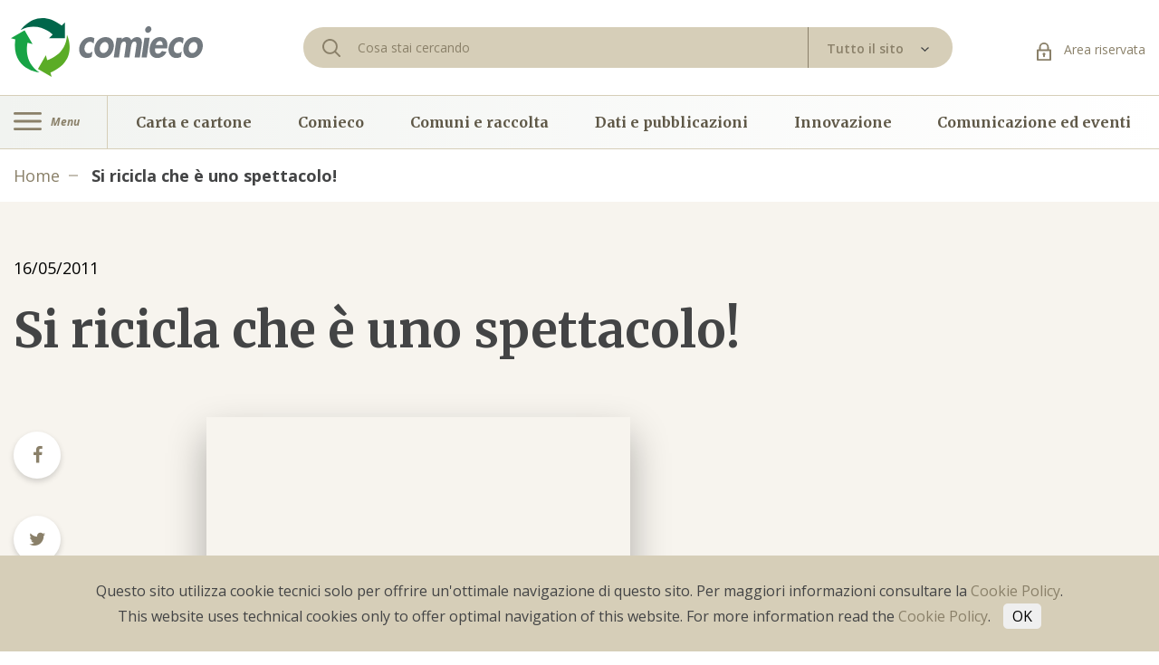

--- FILE ---
content_type: text/html; charset=utf-8
request_url: https://www.comieco.org/si-ricicla-che-e-uno-spettacolo/
body_size: 60713
content:
<!DOCTYPE html><html><head><meta http-equiv="Content-Type" content="text/html; charset=utf-8" /><meta http-equiv="X-UA-Compatible" content="IE=edge,chrome=1"><title>Si ricicla che &#232; uno spettacolo! - Comieco</title><meta name="description" content="Arriva a Falz&amp;amp;amp;egrave; di Trevignano (TV), il tour teatrale di &amp;amp;amp;ldquo;Una scelta di vita&amp;amp;amp;rdquo;, lo spettacolo che racconta a ragazzi e adulti il riciclo dei mat..."><meta name="keywords" content=""><meta name="robots" content="index,follow" /><link rel="canonical" href="https://www.comieco.org/si-ricicla-che-e-uno-spettacolo/">	<link rel="alternate" href="www.comieco.org/si-ricicla-che-e-uno-spettacolo/" hreflang="it-it" /><meta property="og:locale" content="it_IT" /><meta property="og:title" content="Si ricicla che &amp;#232; uno spettacolo! - Comieco" /><meta property="og:description" content="Arriva a Falz&amp;amp;amp;egrave; di Trevignano (TV), il tour teatrale di &amp;amp;amp;ldquo;Una scelta di vita&amp;amp;amp;rdquo;, lo spettacolo che racconta a ragazzi e adulti il riciclo dei mat..." /><meta property="og:type" content="article" /><meta property="og:url" content="https://www.comieco.org/si-ricicla-che-e-uno-spettacolo/" /><meta name="viewport" content="width=device-width, initial-scale=1, user-scalable=no"><meta name="apple-mobile-web-app-title" content="Si ricicla che &amp;#232; uno spettacolo! - Comieco"><meta name="apple-mobile-web-app-capable" content="yes"><meta name="apple-mobile-web-app-status-bar-style" content="black-translucent"><meta name="mobile-web-app-capable" content="yes"><link rel="stylesheet" href="https://cdnjs.cloudflare.com/ajax/libs/font-awesome/4.7.0/css/font-awesome.css"><link href="https://fonts.googleapis.com/icon?family=Material+Icons" rel="stylesheet"><link href="https://fonts.googleapis.com/css?family=IBM+Plex+Sans:100,100i,200,200i,300,300i,400,400i,500,500i,600,600i,700,700i|Merriweather:300,300i,400,400i,700,700i,900,900i|Open+Sans:300,300i,400,400i,600,600i,700,700i,800,800i|Roboto:100,100i,300,300i,400,400i,500,500i,700,700i,900,900i&display=swap" rel="stylesheet"><link rel="stylesheet" type="text/css" href="/min/css1489208128_260122165607567.css" /><style>	#map-2 .locations__box { margin: 0; padding: 0; box-shadow: none; } </style><link rel="apple-touch-icon" sizes="180x180" href="/apple-touch-icon.png"><link rel="icon" type="image/png" sizes="32x32" href="/favicon-32x32.png"><link rel="icon" type="image/png" sizes="16x16" href="/favicon-16x16.png"><link rel="mask-icon" href="/safari-pinned-tab.svg" color="#5bbad5"><meta name="msapplication-TileColor" content="#da532c"><meta name="theme-color" content="#ffffff"><script>(function(n,t,i,r,u){n[r]=n[r]||[];n[r].push({"gtm.start":(new Date).getTime(),event:"gtm.js"});var e=t.getElementsByTagName(i)[0],f=t.createElement(i),o=r!="dataLayer"?"&l="+r:"";f.async=!0;f.src="https://www.googletagmanager.com/gtm.js?id="+u+o;e.parentNode.insertBefore(f,e)})(window,document,"script","dataLayer","GTM-WWXLTMB")</script></head><body><noscript><iframe src="https://www.googletagmanager.com/ns.html?id=GTM-WWXLTMB" height="0" width="0" style="display:none;visibility:hidden"></iframe></noscript><div class="wrapper">	 <header class="header">	<div class="header__topbar">	<div class="container">	<div class="row">	<div class="col-lg-3 col-centered">	<a href="/" class="header__logo">	 <svg class="ico-logo">	<use xlink:href="#logo-colorato"></use>	</svg>	</a>	</div>	<div class="col-lg-7 col-centered">	<form method="get" action="/cerca-nel-sito/" class="site-search" style="display:flex;width:100%;" novalidate>	 <div class="header__search">	<svg class="ico-search">	<use xlink:href="#ico-search"></use>	</svg>	<input name="text" id="text" type="text" placeholder="Cosa stai cercando " class="header__search-field" required>	</div>	<div class="header__dropdown">	<div class="custom-dropdown v1-dropdown selectBoxDropdown" data-box-dropdown="search" is-site-search="1">	<a class="toggle-dropdown" href="#">	<span>Tutto il sito</span>	<span class="select-arrow">	<svg class="ico-select-small-arrow">	<use xlink:href="#ico-select-small-arrow"></use>	</svg>	</span>	</a>	<div class="dropdown-items">	<a href="#" data-serach-type="1">Tutto il sito</a>	<a href="#" data-serach-type="2">Agenda</a>	<a href="#" data-serach-type="3">News</a>	<a href="#" data-serach-type="4">Documenti</a>	</div>	<input type="hidden" name="type" value="1" data-box-dropdown="search">	</div>	</div>	</form>	</div>	<div class="col-lg-2 col-centered">	<div class="header__area-riservata">	<a href="/area-riservata/" class="link">	<svg class="ico-lock">	<use xlink:href="#ico-lock"></use>	</svg>	Area riservata </a>	</div>	</div>	</div>	<div class="header__search-mobile">	<form method="get" action="/cerca-nel-sito/" class="site-search" style="position:relative;display:flex;width:100%;" novalidate>	<input name="text" type="text" placeholder="Cosa stai cercando" class="header__search-field" required>	<div class="custom-dropdown v1-dropdown selectBoxDropdown" data-box-dropdown="search" is-site-search="1">	<a class="toggle-dropdown">	<span class="select-arrow">	<svg class="ico-select-small-arrow">	<use xlink:href="#ico-select-small-arrow"></use>	</svg>	</span>	</a>	<div class="dropdown-items">	<a href="#" data-serach-type="1">Tutto il sito</a>	<a href="#" data-serach-type="2">Agenda</a>	<a href="#" data-serach-type="3">News</a>	<a href="#" data-serach-type="4">Documenti</a>	</div>	<input type="hidden" name="type" value="1" data-box-dropdown="search">	<input type="hidden" name="search_text" value="">	</div>	</form>	</div>	<div class="header__mobile">	<div class="header__mobile-left">	<div class="header__nav-left">	<a href="#" class="burger-icon">	<svg class="ico-burger">	<use xlink:href="#ico-burger"></use>	</svg>	<span>Menu</span>	</a>	</div>	</div>	<div class="header__mobile-logo">	<a href="/">	<img src="/assets/img/logo_40_anni.png" alt="logo-mobile"/>	 </a>	</div>	<ul class="header__mobile-right list inline">	<li>	<a href="/area-riservata/">	<svg class="ico-lock">	<use xlink:href="#ico-lock"></use>	</svg>	</a>	</li>	<li>	<a href="#" class="search-icn">	<svg class="ico-search">	<use xlink:href="#ico-search"></use>	</svg>	</a>	</li>	</ul>	</div>	</div>	</div>	<div class="header__nav">	<div class="container">	<div class="row no-gutters">	<div class="col-md-1 no-padding">	<div class="header__nav-left">	<a href="#" class="burger-icon" id="toggleNavbarEv">	<svg class="ico-burger">	<use xlink:href="#ico-burger"></use>	</svg>	<span>Menu</span>	</a>	</div>	</div>	<div class="col-md-11 diff-distance">	<ul class="list inline header__nav-right">	<li class="nav-item">	<a href="/carta-e-cartone/" class="nav-link">	Carta e cartone </a>	</li>	<li class="nav-item">	<a href="/comieco/" class="nav-link">	Comieco </a>	</li>	<li class="nav-item">	<a href="/comuni-e-raccolta/" class="nav-link">	Comuni e raccolta </a>	</li>	<li class="nav-item">	<a href="/dati-e-pubblicazioni/" class="nav-link">	Dati e pubblicazioni </a>	</li>	<li class="nav-item">	<a href="/innovazione/" class="nav-link">	Innovazione </a>	</li>	<li class="nav-item">	<a href="/comunicazione-ed-eventi/" class="nav-link">	Comunicazione ed eventi </a>	</li>	</ul>	</div>	</div>	</div>	</div></header><div class="full-nav">	<span class="bg-active"></span>	<div class="full-nav__box">	<a href="#" class="close-btn" id="closeNavbarEv"></a>	<a href="/" class="full-nav__logo">	 <svg class="ico-logo">	<use xlink:href="#logo-colorato"></use>	</svg>	</a>	<ul class="list full-nav__nav navMainLevel">	<li class="nav-item" data-cat="1" data-cat-parent="">	<a href="/carta-e-cartone/" class="nav-link has-submenu">	Carta e cartone <span class="right-arrow">	<svg class="ico-menu-arrow">	<use xlink:href="#ico-menu-arrow"></use>	</svg>	</span>	</a>	</li>	<li class="nav-item" data-cat="15" data-cat-parent="">	<a href="/comieco/" class="nav-link has-submenu">	Comieco <span class="right-arrow">	<svg class="ico-menu-arrow">	<use xlink:href="#ico-menu-arrow"></use>	</svg>	</span>	</a>	</li>	<li class="nav-item" data-cat="25" data-cat-parent="">	<a href="/comuni-e-raccolta/" class="nav-link has-submenu">	Comuni e raccolta <span class="right-arrow">	<svg class="ico-menu-arrow">	<use xlink:href="#ico-menu-arrow"></use>	</svg>	</span>	</a>	</li>	<li class="nav-item" data-cat="33" data-cat-parent="">	<a href="/dati-e-pubblicazioni/" class="nav-link has-submenu">	Dati e pubblicazioni <span class="right-arrow">	<svg class="ico-menu-arrow">	<use xlink:href="#ico-menu-arrow"></use>	</svg>	</span>	</a>	</li>	<li class="nav-item" data-cat="37" data-cat-parent="">	<a href="/innovazione/" class="nav-link has-submenu">	Innovazione <span class="right-arrow">	<svg class="ico-menu-arrow">	<use xlink:href="#ico-menu-arrow"></use>	</svg>	</span>	</a>	</li>	<li class="nav-item" data-cat="50" data-cat-parent="">	<a href="/comunicazione-ed-eventi/" class="nav-link has-submenu">	Comunicazione ed eventi <span class="right-arrow">	<svg class="ico-menu-arrow">	<use xlink:href="#ico-menu-arrow"></use>	</svg>	</span>	</a>	</li>	</ul>	</div>	<div class="nav-level nav-level__second navSecondLevel">	<div class="go-back">	<svg class="ico-menu-arrow">	<use xlink:href="#ico-menu-arrow"></use>	</svg>	<a href="#" class="go-back__link">Indietro</a>	</div>	<h6 class="menu-title" data-cat="1">	<a href="/carta-e-cartone/" title="Carta e cartone">	Carta e cartone </a>	</h6>	<h6 class="menu-title" data-cat="15">	<a href="/comieco/" title="Comieco">	Comieco </a>	</h6>	<h6 class="menu-title" data-cat="25">	<a href="/comuni-e-raccolta/" title="Comuni e raccolta">	Comuni e raccolta </a>	</h6>	<h6 class="menu-title" data-cat="33">	<a href="/dati-e-pubblicazioni/" title="Dati e pubblicazioni">	Dati e pubblicazioni </a>	</h6>	<h6 class="menu-title" data-cat="37">	<a href="/innovazione/" title="Innovazione">	Innovazione </a>	</h6>	<h6 class="menu-title" data-cat="50">	<a href="/comunicazione-ed-eventi/" title="Comunicazione ed eventi">	Comunicazione ed eventi </a>	</h6>	<ul class="list nav_level-list">	<li class="nav_level-item">	<ul class="list full-nav__nav">	<li class="nav-item" data-cat="2" data-cat-parent="1">	<a href="/carta-e-cartone/storia/" class="nav-link ">	Storia </a>	</li>	<li class="nav-item" data-cat="3" data-cat-parent="1">	<a href="/carta-e-cartone/la-raccolta-differenziata/" class="nav-link has-submenu">	La raccolta differenziata <span class="right-arrow">	<svg class="ico-menu-arrow">	<use xlink:href="#ico-menu-arrow"></use>	</svg>	</span>	</a>	</li>	<li class="nav-item" data-cat="8" data-cat-parent="1">	<a href="/carta-e-cartone/riciclo/" class="nav-link ">	Riciclo </a>	</li>	<li class="nav-item" data-cat="9" data-cat-parent="1">	<a href="/carta-e-cartone/i-falsi-miti/" class="nav-link ">	I falsi miti </a>	</li>	<li class="nav-item" data-cat="10" data-cat-parent="1">	<a href="/carta-e-cartone/creativita/" class="nav-link has-submenu">	Creativit&#224; <span class="right-arrow">	<svg class="ico-menu-arrow">	<use xlink:href="#ico-menu-arrow"></use>	</svg>	</span>	</a>	</li>	<li class="nav-item" data-cat="141" data-cat-parent="1">	<a href="/carta-e-cartone/cartoline-da-comieco/" class="nav-link ">	Cartoline da Comieco </a>	</li>	<li class="nav-item" data-cat="143" data-cat-parent="1">	<a href="/carta-e-cartone/Carte-ed-Eventuali/" class="nav-link ">	Carte ed Eventuali </a>	</li>	</ul>	</li>	<li class="nav_level-item">	<ul class="list full-nav__nav">	<li class="nav-item" data-cat="21" data-cat-parent="15">	<a href="/comieco/i-consorziati/" class="nav-link ">	I consorziati </a>	</li>	<li class="nav-item" data-cat="22" data-cat-parent="15">	<a href="/comieco/elenco/" class="nav-link ">	Elenco consorziati </a>	</li>	<li class="nav-item" data-cat="24" data-cat-parent="15">	<a href="/comieco/contatti/" class="nav-link ">	Contatti </a>	</li>	<li class="nav-item" data-cat="17" data-cat-parent="15">	<a href="/comieco/sistema-conai/" class="nav-link ">	Sistema Conai </a>	</li>	<li class="nav-item" data-cat="135" data-cat-parent="15">	<a href="/comieco/contributo-ambientale-conai/" class="nav-link has-submenu">	Contributo Ambientale Conai <span class="right-arrow">	<svg class="ico-menu-arrow">	<use xlink:href="#ico-menu-arrow"></use>	</svg>	</span>	</a>	</li>	<li class="nav-item" data-cat="20" data-cat-parent="15">	<a href="/comieco/quadro-normativo/" class="nav-link ">	Quadro normativo </a>	</li>	<li class="nav-item" data-cat="18" data-cat-parent="15">	<a href="/comieco/codice-etico-certificazioni-e-modello-231/" class="nav-link ">	Codice etico, certificazioni e modello 231 </a>	</li>	<li class="nav-item" data-cat="19" data-cat-parent="15">	<a href="/comieco/governance/" class="nav-link ">	Governance </a>	</li>	</ul>	</li>	<li class="nav_level-item">	<ul class="list full-nav__nav">	<li class="nav-item" data-cat="30" data-cat-parent="25">	<a href="/comuni-e-raccolta/accordo-anci-conai/" class="nav-link ">	Accordo Anci-Conai </a>	</li>	<li class="nav-item" data-cat="26" data-cat-parent="25">	<a href="/comuni-e-raccolta/convenzioni/" class="nav-link ">	Convenzioni </a>	</li>	<li class="nav-item" data-cat="32" data-cat-parent="25">	<a href="/comuni-e-raccolta/aste/" class="nav-link ">	Aste </a>	</li>	<li class="nav-item" data-cat="28" data-cat-parent="25">	<a href="/comuni-e-raccolta/rete-raccolta-e-riciclo/" class="nav-link ">	Rete raccolta e riciclo </a>	</li>	<li class="nav-item" data-cat="83" data-cat-parent="25">	<a href="/comuni-e-raccolta/audit-qualita/" class="nav-link ">	Audit e qualit&#224; </a>	</li>	</ul>	</li>	<li class="nav_level-item">	<ul class="list full-nav__nav">	<li class="nav-item" data-cat="34" data-cat-parent="33">	<a href="/dati-e-pubblicazioni/risultati/" class="nav-link ">	Risultati </a>	</li>	<li class="nav-item" data-cat="35" data-cat-parent="33">	<a href="/dati-e-pubblicazioni/pubblicazioni/" class="nav-link ">	Pubblicazioni </a>	</li>	<li class="nav-item" data-cat="36" data-cat-parent="33">	<a href="/dati-e-pubblicazioni/ricerche/" class="nav-link ">	Ricerche </a>	</li>	<li class="nav-item" data-cat="31" data-cat-parent="33">	<a href="/dati-e-pubblicazioni/osservatorio-prezzi/" class="nav-link ">	Osservatorio prezzi </a>	</li>	<li class="nav-item" data-cat="142" data-cat-parent="33">	<a href="/dati-e-pubblicazioni/monitor-regionali/" class="nav-link ">	Monitor Regionali </a>	</li>	</ul>	</li>	<li class="nav_level-item">	<ul class="list full-nav__nav">	<li class="nav-item" data-cat="44" data-cat-parent="37">	<a href="/innovazione/economia-circolare-packaging-sostenibile/" class="nav-link ">	Packaging sostenibile </a>	</li>	<li class="nav-item" data-cat="39" data-cat-parent="37">	<a href="/innovazione/riciclabilita/" class="nav-link ">	Riciclabilit&#224; </a>	</li>	<li class="nav-item" data-cat="41" data-cat-parent="37">	<a href="/innovazione/strumenti-per-aziende/" class="nav-link ">	Strumenti per aziende </a>	</li>	<li class="nav-item" data-cat="42" data-cat-parent="37">	<a href="/innovazione/best-pack/" class="nav-link ">	Best pack </a>	</li>	<li class="nav-item" data-cat="40" data-cat-parent="37">	<a href="/innovazione/compostabilita/" class="nav-link ">	Compostabilit&#224; </a>	</li>	<li class="nav-item" data-cat="46" data-cat-parent="37">	<a href="/innovazione/best-pack-sdgs/" class="nav-link ">	Club della sostenibilit&#224; </a>	</li>	</ul>	</li>	<li class="nav_level-item">	<ul class="list full-nav__nav">	<li class="nav-item" data-cat="51" data-cat-parent="50">	<a href="/comunicazione-ed-eventi/Agenda/" class="nav-link ">	Agenda </a>	</li>	<li class="nav-item" data-cat="14" data-cat-parent="50">	<a href="/comunicazione-ed-eventi/educational/" class="nav-link has-submenu">	Educational <span class="right-arrow">	<svg class="ico-menu-arrow">	<use xlink:href="#ico-menu-arrow"></use>	</svg>	</span>	</a>	</li>	<li class="nav-item" data-cat="53" data-cat-parent="50">	<a href="/comunicazione-ed-eventi/eventi/" class="nav-link has-submenu">	Campagne <span class="right-arrow">	<svg class="ico-menu-arrow">	<use xlink:href="#ico-menu-arrow"></use>	</svg>	</span>	</a>	</li>	<li class="nav-item" data-cat="71" data-cat-parent="50">	<a href="/comunicazione-ed-eventi/progetti-speciali/" class="nav-link has-submenu">	Progetti speciali <span class="right-arrow">	<svg class="ico-menu-arrow">	<use xlink:href="#ico-menu-arrow"></use>	</svg>	</span>	</a>	</li>	<li class="nav-item" data-cat="77" data-cat-parent="50">	<a href="/comunicazione-ed-eventi/sala-stampa/" class="nav-link has-submenu">	Sala stampa <span class="right-arrow">	<svg class="ico-menu-arrow">	<use xlink:href="#ico-menu-arrow"></use>	</svg>	</span>	</a>	</li>	<li class="nav-item" data-cat="134" data-cat-parent="50">	<a href="/comunicazione-ed-eventi/podcast/" class="nav-link ">	Podcast </a>	</li>	</ul>	</li>	</ul>	</div>	<div class="nav-level nav-level__third navThirdLevel" data-body-class="nav-third-open">	<div class="go-back">	<svg class="ico-menu-arrow">	<use xlink:href="#ico-menu-arrow"></use>	</svg>	<a href="#" class="go-back__link">Indietro</a>	</div>	<h6 class="menu-title" data-cat="3">	<a href="/carta-e-cartone/la-raccolta-differenziata/" title="La raccolta differenziata">	La raccolta differenziata </a>	</h6>	<h6 class="menu-title" data-cat="10">	<a href="/carta-e-cartone/creativita/" title="Creativit&#224;">	Creativit&#224; </a>	</h6>	<h6 class="menu-title" data-cat="135">	<a href="/comieco/contributo-ambientale-conai/" title="Contributo Ambientale Conai">	Contributo Ambientale Conai </a>	</h6>	<h6 class="menu-title" data-cat="14">	<a href="/comunicazione-ed-eventi/educational/" title="Educational">	Educational </a>	</h6>	<h6 class="menu-title" data-cat="53">	<a href="/comunicazione-ed-eventi/eventi/" title="Campagne">	Campagne </a>	</h6>	<h6 class="menu-title" data-cat="71">	<a href="/comunicazione-ed-eventi/progetti-speciali/" title="Progetti speciali">	Progetti speciali </a>	</h6>	<h6 class="menu-title" data-cat="77">	<a href="/comunicazione-ed-eventi/sala-stampa/" title="Sala stampa">	Sala stampa </a>	</h6>	<ul class="list nav_level-list">	<li class="nav_level-item">	<ul class="list full-nav__nav">	</ul>	</li>	<li class="nav_level-item">	<ul class="list full-nav__nav">	<li class="nav-item" data-cat="5" data-cat-parent="3">	<a href="/carta-e-cartone/la-raccolta-differenziata/dove-lo-butto/" class="nav-link ">	Dove lo butto </a>	</li>	<li class="nav-item" data-cat="4" data-cat-parent="3">	<a href="/carta-e-cartone/la-raccolta-differenziata/che-riciclatore-sei/" class="nav-link ">	Che riciclatore sei </a>	</li>	<li class="nav-item" data-cat="6" data-cat-parent="3">	<a href="/carta-e-cartone/la-raccolta-differenziata/contascatole/" class="nav-link ">	Contascatole </a>	</li>	</ul>	</li>	<li class="nav_level-item">	<ul class="list full-nav__nav">	</ul>	</li>	<li class="nav_level-item">	<ul class="list full-nav__nav">	</ul>	</li>	<li class="nav_level-item">	<ul class="list full-nav__nav">	<li class="nav-item" data-cat="13" data-cat-parent="10">	<a href="/carta-e-cartone/creativita/altra-faccia-del-macero/" class="nav-link ">	Altra faccia del macero </a>	</li>	<li class="nav-item" data-cat="12" data-cat-parent="10">	<a href="/carta-e-cartone/creativita/comieco-fai-da-te/" class="nav-link ">	Comieco fai da te </a>	</li>	<li class="nav-item" data-cat="11" data-cat-parent="10">	<a href="/carta-e-cartone/creativita/paper-robots/" class="nav-link ">	Paper robots </a>	</li>	</ul>	</li>	<li class="nav_level-item">	<ul class="list full-nav__nav">	</ul>	</li>	<li class="nav_level-item">	<ul class="list full-nav__nav">	</ul>	</li>	<li class="nav_level-item">	<ul class="list full-nav__nav">	</ul>	</li>	<li class="nav_level-item">	<ul class="list full-nav__nav">	</ul>	</li>	<li class="nav_level-item">	<ul class="list full-nav__nav">	</ul>	</li>	<li class="nav_level-item">	<ul class="list full-nav__nav">	</ul>	</li>	<li class="nav_level-item">	<ul class="list full-nav__nav">	<li class="nav-item" data-cat="136" data-cat-parent="135">	<a href="/comieco/contributo-ambientale-conai/cac-per-imballaggi-in-carta-e-cartone/" class="nav-link ">	CAC per imballaggi in carta e cartone </a>	</li>	<li class="nav-item" data-cat="137" data-cat-parent="135">	<a href="/comieco/contributo-ambientale-conai/cac-per-poliaccoppiati/" class="nav-link ">	CAC Per imballaggi poliaccoppiati </a>	</li>	<li class="nav-item" data-cat="138" data-cat-parent="135">	<a href="/comieco/contributo-ambientale-conai/sistema-aticelca/" class="nav-link ">	Sistema Aticelca </a>	</li>	<li class="nav-item" data-cat="139" data-cat-parent="135">	<a href="/comieco/contributo-ambientale-conai/supporto-per-le-aziende-consorziate/" class="nav-link ">	Supporto per le aziende consorziate </a>	</li>	</ul>	</li>	<li class="nav_level-item">	<ul class="list full-nav__nav">	</ul>	</li>	<li class="nav_level-item">	<ul class="list full-nav__nav">	</ul>	</li>	<li class="nav_level-item">	<ul class="list full-nav__nav">	</ul>	</li>	<li class="nav_level-item">	<ul class="list full-nav__nav">	</ul>	</li>	<li class="nav_level-item">	<ul class="list full-nav__nav">	</ul>	</li>	<li class="nav_level-item">	<ul class="list full-nav__nav">	</ul>	</li>	<li class="nav_level-item">	<ul class="list full-nav__nav">	</ul>	</li>	<li class="nav_level-item">	<ul class="list full-nav__nav">	</ul>	</li>	<li class="nav_level-item">	<ul class="list full-nav__nav">	</ul>	</li>	<li class="nav_level-item">	<ul class="list full-nav__nav">	</ul>	</li>	<li class="nav_level-item">	<ul class="list full-nav__nav">	</ul>	</li>	<li class="nav_level-item">	<ul class="list full-nav__nav">	</ul>	</li>	<li class="nav_level-item">	<ul class="list full-nav__nav">	</ul>	</li>	<li class="nav_level-item">	<ul class="list full-nav__nav">	</ul>	</li>	<li class="nav_level-item">	<ul class="list full-nav__nav">	</ul>	</li>	<li class="nav_level-item">	<ul class="list full-nav__nav">	</ul>	</li>	<li class="nav_level-item">	<ul class="list full-nav__nav">	</ul>	</li>	<li class="nav_level-item">	<ul class="list full-nav__nav">	</ul>	</li>	<li class="nav_level-item">	<ul class="list full-nav__nav">	</ul>	</li>	<li class="nav_level-item">	<ul class="list full-nav__nav">	</ul>	</li>	<li class="nav_level-item">	<ul class="list full-nav__nav">	<li class="nav-item" data-cat="113" data-cat-parent="14">	<a href="/comunicazione-ed-eventi/educational/classi-primarie-e-secondarie/" class="nav-link ">	Classi primarie e secondarie </a>	</li>	<li class="nav-item" data-cat="114" data-cat-parent="14">	<a href="/comunicazione-ed-eventi/educational/attivita-manuali/" class="nav-link ">	Attivit&#224; manuali </a>	</li>	<li class="nav-item" data-cat="116" data-cat-parent="14">	<a href="/comunicazione-ed-eventi/educational/Iniziative/" class="nav-link ">	Iniziative </a>	</li>	<li class="nav-item" data-cat="115" data-cat-parent="14">	<a href="/comunicazione-ed-eventi/educational/strumenti-digitali/" class="nav-link ">	Strumenti digitali </a>	</li>	</ul>	</li>	<li class="nav_level-item">	<ul class="list full-nav__nav">	<li class="nav-item" data-cat="54" data-cat-parent="53">	<a href="/comunicazione-ed-eventi/eventi/mese-del-riciclo/mese-del-riciclo-2/" class="nav-link ">	Mese del riciclo </a>	</li>	<li class="nav-item" data-cat="63" data-cat-parent="53">	<a href="/comunicazione-ed-eventi/eventi/ricicloaperto/" class="nav-link ">	RicicloAperto </a>	</li>	<li class="nav-item" data-cat="59" data-cat-parent="53">	<a href="#" class="nav-link ">	Palacomieco </a>	</li>	<li class="nav-item" data-cat="130" data-cat-parent="53">	<a href="/comunicazione-ed-eventi/eventi/paper-week/programma-3/" class="nav-link ">	Paper Week </a>	</li>	</ul>	</li>	<li class="nav_level-item">	<ul class="list full-nav__nav">	<li class="nav-item" data-cat="72" data-cat-parent="71">	<a href="/comunicazione-ed-eventi/progetti-speciali/lotta-alla-spreco-alimentare/" class="nav-link ">	Lotta alla spreco alimentare </a>	</li>	<li class="nav-item" data-cat="29" data-cat-parent="71">	<a href="/comunicazione-ed-eventi/progetti-speciali/comuni-ecocampioni/" class="nav-link ">	Comuni EcoCampioni </a>	</li>	<li class="nav-item" data-cat="147" data-cat-parent="71">	<a href="/comunicazione-ed-eventi/progetti-speciali/imballaggi-compositi/" class="nav-link ">	Imballaggi Compositi </a>	</li>	<li class="nav-item" data-cat="149" data-cat-parent="71">	<a href="/comunicazione-ed-eventi/progetti-speciali/paperdistrict/" class="nav-link ">	Paper District </a>	</li>	</ul>	</li>	<li class="nav_level-item">	<ul class="list full-nav__nav">	<li class="nav-item" data-cat="78" data-cat-parent="77">	<a href="/comunicazione-ed-eventi/sala-stampa/comunicati/" class="nav-link ">	Comunicati </a>	</li>	<li class="nav-item" data-cat="79" data-cat-parent="77">	<a href="/comunicazione-ed-eventi/sala-stampa/rassegna/" class="nav-link ">	Rassegna </a>	</li>	<li class="nav-item" data-cat="144" data-cat-parent="77">	<a href="/comunicazione-ed-eventi/sala-stampa/editoriali/" class="nav-link ">	Editoriali </a>	</li>	<li class="nav-item" data-cat="145" data-cat-parent="77">	<a href="/comunicazione-ed-eventi/sala-stampa/archivio-newsletter/" class="nav-link ">	Archivio Newsletter </a>	</li>	</ul>	</li>	<li class="nav_level-item">	<ul class="list full-nav__nav">	</ul>	</li>	</ul>	</div></div>	 <section class="breadcrumb">	<div class="container">	<ul class="list inline breadcrumb__elements">	<li class="item">	<a href="/" class="item__link">Home</a>	</li>	<li class="item">	<a class="item__link item__link--active">	Si ricicla che &#232; uno spettacolo! </a>	</li>	</ul>	</div>	</section><section class="detailed begie-and-white">	<div class="container">	<h6 class="date">16/05/2011</h6>	<h1 class="title h2">Si ricicla che &#232; uno spettacolo!</h1>	<div class="row">	<div class="col-lg-2">	<ul class="detailed__socials list">	<li class="socials-item">	<a href="https://www.facebook.com/sharer/sharer.php?u=https://www.comieco.org/si-ricicla-che-e-uno-spettacolo/" class="socials-item__link">	<i class="fa fa-facebook"></i>	 </a>	</li>	<li class="socials-item">	<a href="https://twitter.com/home?status=https://www.comieco.org/si-ricicla-che-e-uno-spettacolo/" class="socials-item__link">	<i class="fa fa-twitter"></i>	 </a>	</li>	<li class="socials-item">	<a href="https://www.linkedin.com/shareArticle?mini=true&url=https://www.comieco.org/si-ricicla-che-e-uno-spettacolo/&title=&summary=&source=" class="socials-item__link">	<i class="fa fa-linkedin"></i>	 </a>	</li>	<li class="socials-item">	<a href="mailto:?subject=Comieco&body=https://www.comieco.org/si-ricicla-che-e-uno-spettacolo/" class="socials-item__link">	<i class="fa fa-envelope-o"></i>	</a>	</li>	<li class="socials-item">	<a href="#" class="socials-item__link" onclick="window.print(); return false;">	<i class="fa fa-print"></i>	</a>	</li>	</ul>	</div>	<div class="col-lg-8">	<div class="row">	<div class="col-md-7">	<div class="detailed__bg" style="">	</div>	</div>	</div>	<ul class="detailed__socials list detailed__socials-v2">	<li class="socials-item">	<a href="https://www.facebook.com/sharer/sharer.php?u=https://www.comieco.org/si-ricicla-che-e-uno-spettacolo/" class="socials-item__link">	<i class="fa fa-facebook"></i>	 </a>	</li>	<li class="socials-item">	<a href="https://twitter.com/home?status=https://www.comieco.org/si-ricicla-che-e-uno-spettacolo/" class="socials-item__link">	<i class="fa fa-twitter"></i>	 </a>	</li>	<li class="socials-item">	<a href="https://www.linkedin.com/shareArticle?mini=true&url=https://www.comieco.org/si-ricicla-che-e-uno-spettacolo/&title=&summary=&source=" class="socials-item__link">	<i class="fa fa-linkedin"></i>	 </a>	</li>	<li class="socials-item">	<a href="mailto:?subject=Comieco&body=https://www.comieco.org/si-ricicla-che-e-uno-spettacolo/" class="socials-item__link">	<i class="fa fa-envelope-o"></i>	</a>	</li>	<li class="socials-item">	<a href="#" class="socials-item__link" onclick="window.print(); return false;">	<i class="fa fa-print"></i>	</a>	</li>	</ul>	</div>	</div>	</div></section><section class="detailed more-height">	<div class="container">	<div class="row">	<div class="col-lg-8 offset-lg-2">	<div class="detailed__content">	<div style="text-align: justify;">Arriva a Falz&egrave; di Trevignano (TV), il <strong>tour teatrale</strong> di <strong>&ldquo;Una scelta di vita&rdquo;</strong>, lo spettacolo che racconta a ragazzi e adulti il riciclo dei materiali cellulosici da un punto di vista &ldquo;inedito&rdquo;: come &ldquo;scelta di vita&rdquo;, appunto. <br /><br />L&rsquo;appuntamento &egrave; il 18 maggio alle ore 9.00 /o il Teatro Comunale di Falz&egrave;.<br /><br />Lo spettacolo &egrave; organizzato da <strong>Comieco</strong> in collaborazione con il <strong>Comune di Trevignano</strong>, <strong>Contarina Spa</strong>, <strong>Consorzio Priula</strong> e <strong>Consorzio Tv Tre</strong>.<br /><br />&ldquo;<em>Con questo spettacolo mi rivolgo soprattutto ai giovani&rdquo; </em>ha dichiarato<strong> Luca Pagliari</strong>, autore e presentatore dello spettacolo<em> &ldquo;cercando di costruire sul palco un rapporto interattivo. Non voglio mettermi in cattedra, n&eacute; voglio atteggiarmi ad insegnante. Semplicemente cerco di trasmettere dei messaggi stando dalla parte di coloro che pensano che l&rsquo;uomo non sia padrone assoluto del mondo e delle sue risorse.</em>&rdquo;<br /><br />La performance del giornalista utilizza racconti e video che mostrano le conseguenze delle scelte dei singoli e accanto alle loro storie prende corpo quella di una scatola di cartone usata che viene seguita nei due percorsi possibili: quello che la trasforma in un rifiuto avviato alla discarica o quello &ldquo;virtuoso&rdquo; che passando dalla raccolta differenziata e dal riciclo la riporta a nuova vita.<br /><br />&ldquo;<em>I Comuni gestiti da Contarina spa si stanno impegnando molto a favore della raccolta differenziata di carta e cartone</em>&rdquo; commenta <strong>Carlo Montalbetti</strong>, Direttore Generale di Comieco&nbsp; &rdquo;<em>Nel 2010 hanno raccolto, infatti, oltre 24.000 tonnellate di carta e cartone, con un incremento del 32% rispetto all&rsquo;anno precedente e un procapite medio di carta e cartone pari a 53 kg/ab&rdquo;</em>.<br /><br />&ldquo;<em>Non &egrave; eccessivo indicare ai nostri giovani che il riciclo &egrave; frutto di una scelta di vita</em>&rdquo;, ha detto <strong>Franco Bonesso</strong> presidente del Consorzio Tv Tre, &ldquo;<em>perch&eacute; le motivazioni valide sono quelle di ordine culturale e perch&eacute; le conseguenze benefiche possono influenzare le condizioni di vita delle prossime generazioni. I giovani hanno la capacit&agrave; di capire il futuro, occorre investire per loro e con loro se vogliamo correggere la sbandata che le ultime generazioni hanno dato al pianeta</em>&rdquo;.<br /></div>	</div>	</div>	</div>	</div></section><section class="detailed more-height">	<div class="container">	<div class="row">	<div class="col-lg-8 offset-lg-2">	<div class="separator"></div>	</div>	</div>	<div class="row">	<div class="col-lg-8 offset-lg-2">	<div class="detailed__attachments cols-2">	<h5 class="heading color--neutral">Allegati</h5>	<div class="attachments__container">	<a href="/downloads/5146/678/comunicato_stampa_contarina_priula_tvtre.pdf" title="stampa_contarina_priula_tvtre.pdf" target="_blank">	<p class="subheading">stampa_contarina_priula_tvtre.pdf</p>	<p class="file-txt">	<i class="fa fa-file-text-o"></i>	<span class="nr">118,00KB</span>	<span class="type">.PDF</span>	</p>	</a>	</div>	</div>	</div>	</div>	<div class="row">	<div class="col-lg-8 offset-lg-2">	<div class="separator"></div>	</div>	</div>	</div></section>	<section class="news">	<div class="container">	<div class="news__content">	<h4 class="title">Potresti essere interessato a:</h4>	<div class="row">	<div class="col-md-6 col-lg-4">	<div class="news__card">	<a href="/green-game-sardegna-tutto-pronto-per-la-finale-i-migliori-istituti-in-gara/" title="Green Game Sardegna, tutto pronto per la finale: i migliori istituti in gara">	<h6 class="date">27/01/2026	<span></span>	</h6>	<h6 class="heading">	Green Game Sardegna, tutto pronto per la finale: i migliori istituti in gara </h6>	<div class="desc">	Cresce l’attesa per la finale regionale del Green Game Sardegna, il progetto promosso dai Consorzi Nazionali Biorepack, Cial, Comieco, Corepla, Coreve e Ricrea per sensibilizzare i giovani sui temi dell’educazione ambientale e della corretta raccolta differenziata. A sfidarsi saranno gli studenti de... </div>	<div href="/green-game-sardegna-tutto-pronto-per-la-finale-i-migliori-istituti-in-gara/" title="Green Game Sardegna, tutto pronto per la finale: i migliori istituti in gara" class="btn btn--primary">	Leggi di pi&#249; </div>	</a>	</div>	</div>	<div class="col-md-6 col-lg-4">	<div class="news__card">	<a href="/macero-la-italia-riorganizza-i-flussi-di-impiego-cresce-lutilizzo-nazionale-si-riduce-lexport/" title="Macero, la Italia riorganizza i flussi di impiego: cresce l’utilizzo nazionale, si riduce l’export">	<h6 class="date">13/01/2026	<span></span>	</h6>	<h6 class="heading">	Macero, la Italia riorganizza i flussi di impiego: cresce l’utilizzo nazionale, si riduce l’export </h6>	<div class="desc">	Il mercato italiano del macero sta vivendo una fase di riequilibrio: cresce l’impiego nazionale, da sempre prevalente, mentre si riducono le esportazioni all’estero, che continuano comunque a svolgere un ruolo di bilanciamento tra disponibilità e utilizzo. Nel terzo trimestre, il rallentamento de... </div>	<div href="/macero-la-italia-riorganizza-i-flussi-di-impiego-cresce-lutilizzo-nazionale-si-riduce-lexport/" title="Macero, la Italia riorganizza i flussi di impiego: cresce l’utilizzo nazionale, si riduce l’export" class="btn btn--primary">	Leggi di pi&#249; </div>	</a>	</div>	</div>	<div class="col-md-6 col-lg-4">	<div class="news__card">	<a href="/pnrr-48-progetti-della-filiera-carta-e-cartone-puntano-al-traguardo-di-giugno-2026/" title="PNRR: 48 progetti della filiera carta e cartone puntano al traguardo di giugno 2026">	<h6 class="date">15/12/2025	<span></span>	</h6>	<h6 class="heading">	PNRR: 48 progetti della filiera carta e cartone puntano al traguardo di giugno 2026 </h6>	<div class="desc">	Dietro i numeri del PNRR c’è una sfida strategica: ridurre il divario tra Nord e Sud nella raccolta differenziata di carta e cartone, innovando la rete impiantistica. Con 48 progetti avviati, il Piano sta trasformando risorse in impianti e tecnologie, puntando soprattutto sul Mezzogiorno, dove si co... </div>	<div href="/pnrr-48-progetti-della-filiera-carta-e-cartone-puntano-al-traguardo-di-giugno-2026/" title="PNRR: 48 progetti della filiera carta e cartone puntano al traguardo di giugno 2026" class="btn btn--primary">	Leggi di pi&#249; </div>	</a>	</div>	</div>	</div>	</div>	</div>	</section><section class="newsletter">	<div class="container">	<div class="row">	<div class="col-md-6">	<h4 class="newsletter__title">Ricevi aggiornamenti su notizie, eventi e attivit&#224;. Iscriviti alla newsletter.</h4>	</div>	<div class="col-md-6">	<form method="post" action="/newsletter/" class="newsletter__form">	 <div class="form-group">	<label class="email"></label>	<input type="email" placeholder="Inserisci la tua mail" name="Email" class="form-text">	<span><i class="fa fa-envelope-o"></i></span>	</div>	 <div class="form-results"></div>	</form>	</div>	</div>	</div></section>	 <footer class="footer">	<div class="container">	<div class="row">	<div class="col-lg-3">	<a href="/" class="footer__logo">	 <svg class="ico-logo-white">	<use xlink:href="#logo-white-footer"></use>	</svg>	</a>	<p class="footer__desc">	Via Pompeo Litta, 5 <br class="no mobile" />20122 Milano </p>	<a href="tel:02-55024.1">	Tel. 02 55024.1 </a>	<p class="footer__desc">	Fax 02 54050240 </p>	</div>	<div class="col-lg-9">	<div class="row">	<div class="col-md-4">	<ul class="list footer__links footer__links--big">	<li><a href="/comieco/contatti/">Contatti</a></li>	<li><a href="/about-comieco/">About comieco</a></li>	</ul>	</div>	<div class="col-md-4">	<ul class="list footer__links footer__links--big">	<li><a href="/faq/">FAQ</a></li>	<li><a href="/glossario/">Glossario</a></li>	</ul>	</div>	<div class="col-md-4">	<ul class="list footer__links footer__links--big">	<li>	<ul class="list inline footer__socials">	<li><p class="footer__socials-text">seguici</p></li>	<li>	<a href="https://www.facebook.com/consorzio.comieco/" target="_blank">	<i class="fa fa-facebook"></i>	</a>	</li>	<li>	<a href="https://twitter.com/comieco" target="_blank">	<i class="fa fa-twitter"></i>	</a>	</li>	<li>	<a href="https://www.instagram.com/comieco" target="_blank">	<i class="fa fa-instagram"></i>	</a>	</li>	<li>	<a href="https://www.youtube.com/channel/UCawwv7QqPobGr3MeOjLlLMQ" target="_blank">	<i class="fa fa-youtube"></i>	</a>	</li>	<li>	<a href="https://it.linkedin.com/company/comieco" target="_blank">	<i class="fa fa-linkedin"></i>	</a>	</li>	</ul>	</li>	</ul>	</div>	</div>	</div>	</div>	<div class="footer__copyright">	<div class="row">	<div class="col-md-5">	<p>&#169; Comieco Consorzio Nazionale per il Recupero ed il Riciclo degli Imballaggi a base Cellulosica. All rights reserved. P.IVA: 12303950153</p>	</div>	<div class="col-md-4">	<ul class="list inline footer__copyright-links">	<li>	<a href="/informativa-sulla-privacy/" title="Privacy policy">	Privacy policy </a>	</li>	<li>	<a href="/cookie_policy/" title="Cookie policy">	Cookie policy </a>	</li>	<li>	<a href="/mappa_del_sito/" title="Sitemap">	Sitemap </a>	</li>	</ul>	</div>	<div class="col-md-3">	<a href="https://www.websolute.com" title="digital agency" class="link-right" target="_blank">	Credits </a>	</div>	</div>	</div>	</div></footer>	<svg xmlns="http://www.w3.org/2000/svg" width="0" height="0" display="none" id="svg-sprite" class="ng-scope">	 <symbol id="ico-burger" viewBox="0 0 30.545 20.045">	<g id="bas092" transform="translate(0 -5)">	<g id="Regular" transform="translate(0 5)">	<path fill-rule="evenodd" d="M29.113 16.454H1.432a1.432 1.432 0 0 1 0-2.864h27.681a1.432 1.432 0 0 1 0 2.864zm1.432-10.022A1.432 1.432 0 0 0 29.113 5H1.432a1.432 1.432 0 0 0 0 2.864h27.681a1.432 1.432 0 0 0 1.432-1.432zm0 17.182a1.432 1.432 0 0 0-1.432-1.432H1.432a1.432 1.432 0 0 0 0 2.864h27.681a1.432 1.432 0 0 0 1.432-1.432z" data-name="Path 11" transform="translate(0 -5)"></path>	</g>	</g>	</symbol>	 <symbol id="ico-logo" viewBox="0 0 212.385 66.746">	<defs>	<style>	.xcls-1 { fill: #696868 } .xcls-2 { fill: #00543a } .xcls-3 { fill: #54a020 } .xcls-4 { fill: #2e9737 } .xcls-5 { fill: #b45f00 } </style>	</defs>	<g id="logo" transform="translate(-49.884 -135.181)">	<g id="Group_107" data-name="Group 107" transform="translate(122.37 144.348)">	<path fill-rule="evenodd" d="M713.614 208.915c-6.438 0-11.585 4.945-12.6 11.891-1.012 6.9 2.637 11.846 9.119 11.846s11.588-4.948 12.6-11.846c1.02-6.946-2.675-11.891-9.114-11.891m-.825 5.627c3.028 0 4.416 3.179 3.963 6.264-.442 2.995-2.766 6.218-5.8 6.218s-4.41-3.223-3.969-6.218c.452-3.086 2.77-6.264 5.8-6.264" class="xcls-1" data-name="Path 1244" transform="translate(-582.997 -196.523)"></path>	<path fill-rule="evenodd" d="M369.559 208.915c-6.44 0-11.591 4.945-12.61 11.891-1.012 6.9 2.641 11.846 9.126 11.846s11.582-4.948 12.6-11.846c1.02-6.946-2.677-11.891-9.113-11.891m-.827 5.627c3.03 0 4.417 3.179 3.965 6.264-.44 2.995-2.766 6.218-5.8 6.218s-4.412-3.223-3.972-6.218c.455-3.086 2.773-6.264 5.8-6.264" class="xcls-1" data-name="Path 1245" transform="translate(-339.535 -196.523)"></path>	<path fill-rule="evenodd" d="M440.8 209.641h-5.891l-3.273 22.284h5.893l1.605-10.938c.348-2.358.857-6.989 4.141-6.989 3.072 0 2.169 4.448 1.848 6.626l-1.658 11.3h5.891l1.607-10.938c.34-2.315.984-6.989 4.184-6.989 2.905 0 2.188 4.038 1.867 6.217l-1.721 11.71h5.9l2.041-13.888c.712-4.856.032-9.122-5.231-9.122a8.368 8.368 0 0 0-6.537 3.495 5.426 5.426 0 0 0-5.422-3.495 7.187 7.187 0 0 0-5.45 2.723h-.083z" class="xcls-1" data-name="Path 1246" transform="translate(-392.507 -196.523)"></path>	<path fill-rule="evenodd" d="M590.145 221.805l.113-.773c.985-6.714-1.252-12.117-8.029-12.117-6.693 0-10.8 5.312-11.79 12.072s2.2 11.665 8.6 11.665a11.455 11.455 0 0 0 10.408-6.944l-5.289-.953c-1.06 1.769-2.469 3.041-4.4 3.041-3.073 0-3.617-3.178-3.2-5.991zm-12.845-3.948c.634-2.315 2.259-4.494 4.614-4.494 2.275 0 3.294 2.223 3.257 4.494z" class="xcls-1" data-name="Path 1247" transform="translate(-490.597 -196.523)"></path>	<path fill-rule="evenodd" d="M660.567 210.322a7.773 7.773 0 0 0-4.593-1.407c-6.228 0-11.51 5.312-12.484 11.938-.939 6.4 2.6 11.8 8.707 11.8a10.753 10.753 0 0 0 5.292-1.362l.9-6.126a6.449 6.449 0 0 1-4.438 2.133c-3.368 0-5-2.9-4.49-6.4.479-3.269 2.867-6.627 6.193-6.627a4.764 4.764 0 0 1 4.014 2.179z" class="xcls-1" data-name="Path 1248" transform="translate(-542.308 -196.523)"></path>	<path fill-rule="evenodd" d="M315.027 210.322a7.775 7.775 0 0 0-4.594-1.407c-6.23 0-11.512 5.312-12.486 11.938-.941 6.4 2.6 11.8 8.7 11.8a10.767 10.767 0 0 0 5.3-1.362l.9-6.126a6.459 6.459 0 0 1-4.439 2.133c-3.368 0-5-2.9-4.492-6.4.48-3.269 2.868-6.627 6.193-6.627a4.772 4.772 0 0 1 4.017 2.179z" class="xcls-1" data-name="Path 1249" transform="translate(-297.797 -196.523)"></path>	<path fill-rule="evenodd" d="M548.464 179.651h-5.892l-3.272 22.284h5.9zm-1.019-13.119a4.395 4.395 0 0 0-4.049 3.77 3.065 3.065 0 0 0 2.941 3.767 4.354 4.354 0 0 0 4.047-3.767 3.086 3.086 0 0 0-2.939-3.77" class="xcls-1" data-name="Path 1250" transform="translate(-468.686 -166.532)"></path>	</g>	<g id="Group_108" data-name="Group 108" transform="translate(49.884 135.181)">	<path fill-rule="evenodd" d="M123.889 153.85s-16.172-15.894-36.2-5c0 0 18.137-26.985 46.461-5.13l3.63-3.66v17.905h-18z" class="xcls-2" data-name="Path 1251" transform="translate(-76.632 -135.181)"></path>	<path fill-rule="evenodd" d="M164.977 228.866s21.837-6.094 22.384-28.888c0 0 14.344 29.173-18.721 42.825l1.36 4.975-15.516-8.93 8.977-15.6z" class="xcls-3" data-name="Path 1252" transform="translate(-123.9 -181.032)"></path>	<path fill-rule="evenodd" d="M68.777 196.6s-5.628 21.966 13.845 33.823c0 0-32.441-2.147-27.751-37.612l-4.987-1.307 15.486-8.981L74.4 198.1z" class="xcls-4" data-name="Path 1253" transform="translate(-49.884 -168.684)"></path>	</g>	<path fill-rule="evenodd" d="M283.407 145.895a11.063 11.063 0 0 0 2.175-.3 4.719 4.719 0 0 0 1.659-.731 1.5 1.5 0 0 0 .651-1.274 2 2 0 0 0-1.346-1.832 7.143 7.143 0 0 0-3.094-.637 5.963 5.963 0 0 0-3.655.942 2.756 2.756 0 0 0-1.189 2.376h-6.054a5.219 5.219 0 0 1 .875-2.615 6.775 6.775 0 0 1 2.2-2.031 11.778 11.778 0 0 1 3.386-1.313 19.21 19.21 0 0 1 4.4-.464 21.671 21.671 0 0 1 3.768.331 14.69 14.69 0 0 1 3.386.995 7.825 7.825 0 0 1 2.444 1.619 3.049 3.049 0 0 1 .941 2.2 3.194 3.194 0 0 1-1.1 2.389 6.229 6.229 0 0 1-3.3 1.407v.053a8.41 8.41 0 0 1 4.081 1.486 3.372 3.372 0 0 1 1.48 2.734 3.919 3.919 0 0 1-.964 2.6 7.579 7.579 0 0 1-2.579 1.911 15.2 15.2 0 0 1-3.723 1.168 25.231 25.231 0 0 1-9.216-.053 12.739 12.739 0 0 1-3.7-1.315 6.72 6.72 0 0 1-2.354-2.11 4.8 4.8 0 0 1-.785-2.867h6.054a3.421 3.421 0 0 0 1.436 2.588 5.347 5.347 0 0 0 1.682.783 8.692 8.692 0 0 0 2.4.292 7.7 7.7 0 0 0 3.632-.782 2.375 2.375 0 0 0 1.481-2.138 1.954 1.954 0 0 0-.7-1.619 4.406 4.406 0 0 0-1.772-.809 11.958 11.958 0 0 0-2.354-.292q-1.278-.039-2.444-.039v-2.654q1.032.054 2.198.001z" class="xcls-5" data-name="Path 1254" transform="translate(-157.023 -2.003)"></path>	<g id="Group_109" data-name="Group 109" transform="translate(138.807 136.38)">	<path fill-rule="evenodd" d="M365.146 148.426a8.985 8.985 0 0 1 2.781-.358 8.853 8.853 0 0 1 2.288.265 5.749 5.749 0 0 1 1.7.743 3.32 3.32 0 0 1 1.077 1.115 2.734 2.734 0 0 1 .346 1.168h6.362a4.928 4.928 0 0 0-.639-2.27 6.042 6.042 0 0 0-1.883-2 10.178 10.178 0 0 0-3.024-1.354 17.136 17.136 0 0 0-7.488-.173 9.512 9.512 0 0 0-2.78 1.1l-.089-.053 1.256-4.22h12.956v-3.1h-17.527l-3.095 10.272h5.741a6.331 6.331 0 0 1 2.018-1.135z" class="xcls-5" data-name="Path 1255" transform="translate(-356.4 -139.282)"></path>	<path fill-rule="evenodd" d="M365.767 186.722c-.076 0-.15.007-.228.007a7.375 7.375 0 0 1-3.543-.756 2.869 2.869 0 0 1-1.614-2.032h-6.369a3.964 3.964 0 0 0 1.01 2.562 7.578 7.578 0 0 0 2.579 1.845 14.845 14.845 0 0 0 3.7 1.1c.634.109 1.284.19 1.946.249z" class="xcls-5" data-name="Path 1256" transform="translate(-354.012 -170.884)"></path>	</g>	<g id="Group_110" data-name="Group 110" transform="translate(150.721 149.925)">	<path fill-rule="evenodd" d="M399.7 185.608h1.284l1.262 5.127H401l-.32-1.536h-3.317l-1.439 1.536h-1.165zm.81 3.026l-.485-2.265-2.141 2.265z" data-name="Path 1257" transform="translate(-394.758 -185.608)"></path>	<path fill-rule="evenodd" d="M426.477 185.608h1.343l2.793 4.153 1.445-4.153h1.079l-1.781 5.127h-1.274l-2.862-4.15-1.44 4.15h-1.08z" data-name="Path 1258" transform="translate(-415.942 -185.608)"></path>	<path fill-rule="evenodd" d="M456.165 185.608h1.342l2.794 4.153 1.445-4.153h1.079l-1.782 5.127h-1.273l-2.862-4.15-1.439 4.15h-1.085z" data-name="Path 1259" transform="translate(-436.949 -185.608)"></path>	<path fill-rule="evenodd" d="M486.735 185.608h1.148l-1.782 5.127h-1.148z" data-name="Path 1260" transform="translate(-458.581 -185.608)"></path>	</g>	</g>	</symbol>	 <symbol id="ico-logo-white" viewBox="0 0 212.385 66.746">	<defs>	<style>	.ycls-1 { fill-rule: evenodd; clip-rule: evenodd; fill: #fff; } .ycls-1 { fill: #fff } .ycls-2 { fill: #fff } .ycls-3 { fill: #fff } .ycls-4 { fill: #fff } .ycls-5 { fill: #fff } </style>	</defs>	<g id="logo" transform="translate(-49.884 -135.181)">	<g id="Group_107" data-name="Group 107" transform="translate(122.37 144.348)">	<path fill-rule="evenodd" d="M713.614 208.915c-6.438 0-11.585 4.945-12.6 11.891-1.012 6.9 2.637 11.846 9.119 11.846s11.588-4.948 12.6-11.846c1.02-6.946-2.675-11.891-9.114-11.891m-.825 5.627c3.028 0 4.416 3.179 3.963 6.264-.442 2.995-2.766 6.218-5.8 6.218s-4.41-3.223-3.969-6.218c.452-3.086 2.77-6.264 5.8-6.264" class="ycls-1" data-name="Path 1244" transform="translate(-582.997 -196.523)"></path>	<path fill-rule="evenodd" d="M369.559 208.915c-6.44 0-11.591 4.945-12.61 11.891-1.012 6.9 2.641 11.846 9.126 11.846s11.582-4.948 12.6-11.846c1.02-6.946-2.677-11.891-9.113-11.891m-.827 5.627c3.03 0 4.417 3.179 3.965 6.264-.44 2.995-2.766 6.218-5.8 6.218s-4.412-3.223-3.972-6.218c.455-3.086 2.773-6.264 5.8-6.264" class="ycls-1" data-name="Path 1245" transform="translate(-339.535 -196.523)"></path>	<path fill-rule="evenodd" d="M440.8 209.641h-5.891l-3.273 22.284h5.893l1.605-10.938c.348-2.358.857-6.989 4.141-6.989 3.072 0 2.169 4.448 1.848 6.626l-1.658 11.3h5.891l1.607-10.938c.34-2.315.984-6.989 4.184-6.989 2.905 0 2.188 4.038 1.867 6.217l-1.721 11.71h5.9l2.041-13.888c.712-4.856.032-9.122-5.231-9.122a8.368 8.368 0 0 0-6.537 3.495 5.426 5.426 0 0 0-5.422-3.495 7.187 7.187 0 0 0-5.45 2.723h-.083z" class="ycls-1" data-name="Path 1246" transform="translate(-392.507 -196.523)"></path>	<path fill-rule="evenodd" d="M590.145 221.805l.113-.773c.985-6.714-1.252-12.117-8.029-12.117-6.693 0-10.8 5.312-11.79 12.072s2.2 11.665 8.6 11.665a11.455 11.455 0 0 0 10.408-6.944l-5.289-.953c-1.06 1.769-2.469 3.041-4.4 3.041-3.073 0-3.617-3.178-3.2-5.991zm-12.845-3.948c.634-2.315 2.259-4.494 4.614-4.494 2.275 0 3.294 2.223 3.257 4.494z" class="ycls-1" data-name="Path 1247" transform="translate(-490.597 -196.523)"></path>	<path fill-rule="evenodd" d="M660.567 210.322a7.773 7.773 0 0 0-4.593-1.407c-6.228 0-11.51 5.312-12.484 11.938-.939 6.4 2.6 11.8 8.707 11.8a10.753 10.753 0 0 0 5.292-1.362l.9-6.126a6.449 6.449 0 0 1-4.438 2.133c-3.368 0-5-2.9-4.49-6.4.479-3.269 2.867-6.627 6.193-6.627a4.764 4.764 0 0 1 4.014 2.179z" class="ycls-1" data-name="Path 1248" transform="translate(-542.308 -196.523)"></path>	<path fill-rule="evenodd" d="M315.027 210.322a7.775 7.775 0 0 0-4.594-1.407c-6.23 0-11.512 5.312-12.486 11.938-.941 6.4 2.6 11.8 8.7 11.8a10.767 10.767 0 0 0 5.3-1.362l.9-6.126a6.459 6.459 0 0 1-4.439 2.133c-3.368 0-5-2.9-4.492-6.4.48-3.269 2.868-6.627 6.193-6.627a4.772 4.772 0 0 1 4.017 2.179z" class="ycls-1" data-name="Path 1249" transform="translate(-297.797 -196.523)"></path>	<path fill-rule="evenodd" d="M548.464 179.651h-5.892l-3.272 22.284h5.9zm-1.019-13.119a4.395 4.395 0 0 0-4.049 3.77 3.065 3.065 0 0 0 2.941 3.767 4.354 4.354 0 0 0 4.047-3.767 3.086 3.086 0 0 0-2.939-3.77" class="ycls-1" data-name="Path 1250" transform="translate(-468.686 -166.532)"></path>	</g>	<g id="Group_108" data-name="Group 108" transform="translate(49.884 135.181)">	<path fill-rule="evenodd" d="M123.889 153.85s-16.172-15.894-36.2-5c0 0 18.137-26.985 46.461-5.13l3.63-3.66v17.905h-18z" class="ycls-2" data-name="Path 1251" transform="translate(-76.632 -135.181)"></path>	<path fill-rule="evenodd" d="M164.977 228.866s21.837-6.094 22.384-28.888c0 0 14.344 29.173-18.721 42.825l1.36 4.975-15.516-8.93 8.977-15.6z" class="ycls-3" data-name="Path 1252" transform="translate(-123.9 -181.032)"></path>	<path fill-rule="evenodd" d="M68.777 196.6s-5.628 21.966 13.845 33.823c0 0-32.441-2.147-27.751-37.612l-4.987-1.307 15.486-8.981L74.4 198.1z" class="ycls-4" data-name="Path 1253" transform="translate(-49.884 -168.684)"></path>	</g>	<path fill-rule="evenodd" d="M283.407 145.895a11.063 11.063 0 0 0 2.175-.3 4.719 4.719 0 0 0 1.659-.731 1.5 1.5 0 0 0 .651-1.274 2 2 0 0 0-1.346-1.832 7.143 7.143 0 0 0-3.094-.637 5.963 5.963 0 0 0-3.655.942 2.756 2.756 0 0 0-1.189 2.376h-6.054a5.219 5.219 0 0 1 .875-2.615 6.775 6.775 0 0 1 2.2-2.031 11.778 11.778 0 0 1 3.386-1.313 19.21 19.21 0 0 1 4.4-.464 21.671 21.671 0 0 1 3.768.331 14.69 14.69 0 0 1 3.386.995 7.825 7.825 0 0 1 2.444 1.619 3.049 3.049 0 0 1 .941 2.2 3.194 3.194 0 0 1-1.1 2.389 6.229 6.229 0 0 1-3.3 1.407v.053a8.41 8.41 0 0 1 4.081 1.486 3.372 3.372 0 0 1 1.48 2.734 3.919 3.919 0 0 1-.964 2.6 7.579 7.579 0 0 1-2.579 1.911 15.2 15.2 0 0 1-3.723 1.168 25.231 25.231 0 0 1-9.216-.053 12.739 12.739 0 0 1-3.7-1.315 6.72 6.72 0 0 1-2.354-2.11 4.8 4.8 0 0 1-.785-2.867h6.054a3.421 3.421 0 0 0 1.436 2.588 5.347 5.347 0 0 0 1.682.783 8.692 8.692 0 0 0 2.4.292 7.7 7.7 0 0 0 3.632-.782 2.375 2.375 0 0 0 1.481-2.138 1.954 1.954 0 0 0-.7-1.619 4.406 4.406 0 0 0-1.772-.809 11.958 11.958 0 0 0-2.354-.292q-1.278-.039-2.444-.039v-2.654q1.032.054 2.198.001z" class="ycls-5" data-name="Path 1254" transform="translate(-157.023 -2.003)"></path>	<g id="Group_109" data-name="Group 109" transform="translate(138.807 136.38)">	<path fill-rule="evenodd" d="M365.146 148.426a8.985 8.985 0 0 1 2.781-.358 8.853 8.853 0 0 1 2.288.265 5.749 5.749 0 0 1 1.7.743 3.32 3.32 0 0 1 1.077 1.115 2.734 2.734 0 0 1 .346 1.168h6.362a4.928 4.928 0 0 0-.639-2.27 6.042 6.042 0 0 0-1.883-2 10.178 10.178 0 0 0-3.024-1.354 17.136 17.136 0 0 0-7.488-.173 9.512 9.512 0 0 0-2.78 1.1l-.089-.053 1.256-4.22h12.956v-3.1h-17.527l-3.095 10.272h5.741a6.331 6.331 0 0 1 2.018-1.135z" class="ycls-5" data-name="Path 1255" transform="translate(-356.4 -139.282)"></path>	<path fill-rule="evenodd" d="M365.767 186.722c-.076 0-.15.007-.228.007a7.375 7.375 0 0 1-3.543-.756 2.869 2.869 0 0 1-1.614-2.032h-6.369a3.964 3.964 0 0 0 1.01 2.562 7.578 7.578 0 0 0 2.579 1.845 14.845 14.845 0 0 0 3.7 1.1c.634.109 1.284.19 1.946.249z" class="ycls-5" data-name="Path 1256" transform="translate(-354.012 -170.884)"></path>	</g>	<g id="Group_110" data-name="Group 110" transform="translate(150.721 149.925)">	<path fill-rule="evenodd" d="M399.7 185.608h1.284l1.262 5.127H401l-.32-1.536h-3.317l-1.439 1.536h-1.165zm.81 3.026l-.485-2.265-2.141 2.265z" data-name="Path 1257" transform="translate(-394.758 -185.608)"></path>	<path fill-rule="evenodd" d="M426.477 185.608h1.343l2.793 4.153 1.445-4.153h1.079l-1.781 5.127h-1.274l-2.862-4.15-1.44 4.15h-1.08z" data-name="Path 1258" transform="translate(-415.942 -185.608)"></path>	<path fill-rule="evenodd" d="M456.165 185.608h1.342l2.794 4.153 1.445-4.153h1.079l-1.782 5.127h-1.273l-2.862-4.15-1.439 4.15h-1.085z" data-name="Path 1259" transform="translate(-436.949 -185.608)"></path>	<path fill-rule="evenodd" d="M486.735 185.608h1.148l-1.782 5.127h-1.148z" data-name="Path 1260" transform="translate(-458.581 -185.608)"></path>	</g>	</g>	</symbol>	 <symbol id="ico-search" viewBox="0 0 20 20">	<g id="bas085" transform="translate(.066 .066)">	<g id="Regular" transform="translate(-.066 -.066)">	<path fill-rule="evenodd" d="M19.66 18.337l-4.692-4.692a8.441 8.441 0 1 0-1.323 1.323l4.692 4.692a.936.936 0 0 0 1.324-1.324zM1.846 8.4A6.549 6.549 0 1 1 8.4 14.944 6.549 6.549 0 0 1 1.846 8.4z" transform="translate(.066 .066)"></path>	</g>	</g>	</symbol>	 <symbol id="ico-lock" viewBox="0 0 15.625 20">	<g id="bas135" transform="translate(-3)">	<g id="Regular" transform="translate(3)">	<path fill-rule="evenodd" d="M17.688 7.5h-1.563V5.313a5.312 5.312 0 1 0-10.625 0V7.5H3.938A.938.938 0 0 0 3 8.438v10.625a.937.937 0 0 0 .937.937h13.75a.938.938 0 0 0 .938-.937V8.438a.938.938 0 0 0-.937-.938zM7.375 5.313a3.438 3.438 0 1 1 6.875 0V7.5H7.375zm9.375 12.812H4.875v-8.75H16.75zm-7.5-5.312a1.562 1.562 0 1 1 2.5 1.243v1.257a.938.938 0 0 1-1.875 0v-1.257a1.556 1.556 0 0 1-.625-1.243z" transform="translate(-3)"></path>	</g>	</g>	</symbol>	 <symbol id="ico-menu-arrow" viewBox="0 0 14.497 10.496">	<path id="menu-arrrow" d="M15.872-7.712a.741.741 0 0 0 .224-.544.722.722 0 0 0-.224-.528l-4.5-4.5a.722.722 0 0 0-.528-.224.815.815 0 0 0-.544.224.715.715 0 0 0-.208.528.715.715 0 0 0 .208.528l3.232 3.216-11.2.016a.657.657 0 0 0-.52.2.728.728 0 0 0-.216.536.68.68 0 0 0 .2.528.715.715 0 0 0 .536.224h11.2L10.3-4.288a.715.715 0 0 0-.208.528.77.77 0 0 0 .208.544.77.77 0 0 0 .544.208.715.715 0 0 0 .528-.208z" transform="translate(-1.599 13.504)"></path>	</symbol>	 <symbol id="ico-sketch4" viewBox="0 0 844.253 641.15">	<defs>	<style>	.cls-1 { fill: #ebd8d0 } .cls-2 { clip-path: url(#clip-path) } .cls-3 { fill: #fff } .cls-4 { fill: #ff5678 } .cls-4, .cls-5, .cls-7, .cls-8 { fill-rule: evenodd } .cls-6 { fill: rgba(255,255,255,.5); mix-blend-mode: overlay } .cls-6, .cls-7, .cls-8, .cls-9 { isolation: isolate } .cls-7, .cls-9 { fill: #ff5b5b } .cls-7, .cls-8, .cls-9 { mix-blend-mode: hard-light } .cls-8 { fill: #ff6b6b } </style>	<clipPath id="clip-path">	<path id="Rectangle_139" d="M0 0h844.253v593.602H0z" class="cls-1" data-name="Rectangle 139" transform="translate(-6939.171 -19698)" />	</clipPath>	</defs>	<g id="sketch-4" transform="translate(9502.646 19485.549)">	<g id="bg" class="cls-2" transform="translate(-2563.474 260)">	<path id="base" d="M0 0h897.049v726.829H0z" class="cls-3" transform="rotate(-170 -3951.967 -9011.927)" />	</g>	<g id="Character_sitting" data-name="Character/sitting" transform="translate(-9253.393 -19370.855)">	<path id="Accent" d="M0 185.009q.117-39.991 1.491-79.976c.668-19.748 1.525-39.511 3.181-59.2.656-7.8 1.419-15.61 2.62-23.349.744-4.792 1.427-10.013 3.45-14.474a5.79 5.79 0 0 1 2.712-3.16C18.664 2.085 25.8 1.679 31.548 1.1A234.165 234.165 0 0 1 59.964.059L58.3 30.582l-1.281 23.509c-.269 4.946-.919 10.033-.817 14.987.083 4.036 4.832 7.9 7.246 11.049l8.882-27.155a203.199 203.199 0 0 0 5.058 11.976 56.1 56.1 0 0 0 4.016 7.645c1.455 2.177 1.881 2.485 4.41 2.113 3.044-.447 5.355-1.349 7.154.912 1.595 2 3.08 4.05 4.811 5.953 19.112 21.009 48.563 34.056 75.852 39.958 16.073 3.476 32.287 6.3 48.353 9.843 24.531 5.412 49.727 10.748 73.156 20a64.368 64.368 0 0 1 10.733 5.116c3.694 2.325 6.332 5.843 8.888 9.327 6.246 8.512 13.567 22.472 3.934 31.356-7.385 6.811-18.923 7.494-28.517 8.261-9.917.793-19.868 1.179-29.81 1.5-27.078.879-54.182 1.07-81.272 1.1-24.752.019-49.508-.121-74.255-.594-11.227-.215-22.046.046-32.909-2.834-22.234-5.893-44.4-12.027-66.583-18.12L0 185.009" class="cls-4" transform="translate(95.555 209.94)" />	<g id="Ink">	<path id="ink-2" d="M321.491 161.947c-1.039 1.079.645 1.91 1.4 2.145a2.982 2.982 0 0 0-1.4-2.145zm-142.37 202.817c-.4-.944-1-1.72-2.09-1.274-1.806.736 1.847 1.265 2.09 1.274zM336.107 212.7c.747.093 3.8-.1 2.855-1.759-1.094-1.924-2.6 1.163-2.855 1.759zm-54.739-17.023a8.082 8.082 0 0 0 3.06-5.661c-1.513 1-2.321 4.109-3.06 5.661zm38.481-27.6c1.337.068.114-1.813.127-2.188.028-.8.78-1.494.658-2.448a18.716 18.716 0 0 0-1.707-3.245c-1-.538-1.581.448-2.479.753-1.329.452-1.978.053-3.4.192-1.257.123-2.316.734-3.631.734-.312 0-.657-.662-1.016-.625-.559.057-.612.769-1.007.8-1.389.123-1.469-.428-2.765-.946-2.153-.861-3.664 1.142-3.615 3.509.064 3.136 3.336 4.417 5.844 5.138 3.234.929 5.03 1.488 8.316.9.95-.17 1.915.133 2.665-.522 1.008-.881.473-2.739 1.624-3.6q.2.768.391 1.536zM206.081 292.829c.269 2.049-.295 3.1 1.694 4.477 1.174.811 2.65 1.345 3.894 2.157 1.8 1.177 4.5 1.933 6.1 3.286 1.014.859 1.2 3.291 2.6 3.586 1.2.25 2.624-1.912 3.034-2.885.454-1.078.151-1.966.336-3.043.124-.723.665-.873.57-1.722-.1-.891-.963-1.361-1.339-2.068-.336-.633-.438-1.532-.7-2.032-.622-1.177-2-3.676-3.231-4.455-1.036 2.718-1.821-.036-3.258-.834q-.8-.022-1.608-.014-.417-.4-.848-.777a7.6 7.6 0 0 0-2.351.476 5.384 5.384 0 0 0-1-.131c-.448.131-.626.38-.531.747.2-.089-.887.567-.99.637-2.136 1.45-4.1 2.029-4.491 5.114q1.061-1.259 2.121-2.52zm16.658-110.156c-2.284-5.916-1.559-11.128-1.338-17.319.052-1.454.362-4.572-1.158-5.537-1.9-1.2-3.475 1.518-4.466 2.644-1.7 1.933-4.074 3.707-4.946 6.215-.77 2.213.024 4.928.611 7.12.633 2.363 1.416 5.539 3.567 6.847a8.07 8.07 0 0 0 7.73.029zm80.5 125.809c-.329-4.534-6.638-2.945-9.475-1.547-2.122 1.045-3.309 2.639-4.645 4.535-1.517 2.152-2.014 2.753-1.893 5.311a34.84 34.84 0 0 0 .566 7 3.522 3.522 0 0 0 1.146 2.2s1.355 1.349.978 1.133c1.75 1 4.361 1.166 6.418 1.321 2.94.221 3.647.261 4.84-2.532l.687 1.458a33.037 33.037 0 0 0 .7-4.383c-.33.071-.683 1.02-.845 1.261.1-1.879 1.441-3.283 2.089-4.959.6-1.54.842-3.285 1.3-4.878a10.888 10.888 0 0 0 .513-5.288c-.572-2.126-.753-1.521-2.381-.635zm38.092-99.946c1.025.965.112 2.527.245 3.722 1.393-.854.91-1.311 1.45-2.7.347-.895 1.372-2.606 2.266-1.14.376.616-.867 1.463-.026 1.825.5.213 1.812-1.444 2.053-1.7a9.4 9.4 0 0 0 2.86-6.084 8.408 8.408 0 0 0-.21-2.729c-.69-1.112-2.526-.454-2.368-2.487l2.192 1.09c.227-2.286-2.241-3.638-3.272-5.452a18.975 18.975 0 0 0-3.853-5.348c-.884-.821-2.322-2.512-3.469-2.907-.892-.307-1.254.146-2.154.155-1.882.018-4.71-.491-1.909 1.6a7.621 7.621 0 0 0-1.8.854c-.36.312-.494 1.2-.916 1.416-.91.459-1.591-.437-2.619.583-1.081 1.076.026 1.754-.215 2.227-.693 1.363-1.646.685-1.615 2.763.051 3.426 2.024 7.481 3.087 10.682.624 1.881 1.322 4.824 3.956 4.052a3.386 3.386 0 0 0 .259 2.592c.55-.646.747-2.065 1.117-2.825.546-1.118 1.435-2.2 2.063-3.286a4.353 4.353 0 0 1-1.447 3.5c1.538.188 3.432 1.42 4.328-.392zm-112.512 49.786c1.41-1.068-.442-2.259 2.341-1.653.71.155 0 .984 1.068 1.015.4.011 1.4-.984 1.677-1.217.257-.214 1.41-1.767 1.595-1.868-.31.167 1.4-.5.866-.066a7.381 7.381 0 0 0 2.252-3.806c1.123-4.017.963-8.817-1.365-12.267-.976-1.446-1.754-3.212-3.225-4.182-1.994-1.316-5.29-2.1-7.517-2.935l.721-1.753a19.315 19.315 0 0 0-10.846 15.761c-.185 2.357-.857 5.349.579 7.438 1.5 2.181 5.277 4.473 7.364 2.051a2.883 2.883 0 0 0 2.041 3.311c.54.131 1.049-.261 1.288-.226.3.043.945.442 1.161.4zm-56.126-136.771c-4.108-.489-3.471 6.928-2.7 9.155.621 1.8 2.848 4.3 4.026 5.862a17.874 17.874 0 0 0 5.268 4.446 9.707 9.707 0 0 0 1.772.766 1.079 1.079 0 0 1 .752-.326 2.379 2.379 0 0 0 1.091.96 19.013 19.013 0 0 0 5.45.331c2.393-.1 5.186-1.477 7.567-1.936a7.124 7.124 0 0 0 2.715-.879c.5-.291 1.466-2.532 1.6-.331.613-.377.42-1 .868-1.274.428-.264 1.8-.518 2.307-1.1a18.739 18.739 0 0 0 2.153-3.764 10.685 10.685 0 0 0 .94-3.279c-.113-1.565-.618-1.2-1.956-1.853a12.083 12.083 0 0 0-2.3-1.036c-.1-.028-.352.506-.527.46-.307-.079-.43-.432-.645-.5-1.632-.529-3.559-2.1-5.577-1.945-.871.066-1.687 1.393-2.135 1.325-.688-.1-.345-1.517-.825-2.029-1.225-1.3-5.31-1.093-6.9-1.318q-6.468-.921-12.948-1.738zm143.912 112.736c.393-3.077.878-6.133-2.5-7.648-1.267-.568-2.322-.363-3.621-.517-1.688-.2-1.443-.927-2.7.883-.693-.889-.232-1.178-1.366-1.284-.468-.043-2.511 1.285-3.042 1.5-2.216.906-5.038.822-6.71 2.65a14.265 14.265 0 0 0-3.623 5.908c-.345 1.221-.573 2.485-1 3.684-.462 1.3-1.5 2.413-1.855 3.709-1.446 5.276 4.7 10.092 9.022 11.492a3.046 3.046 0 0 1 1.637.107 5.1 5.1 0 0 1 1.014.88c1.359.426 1.682.285 3.065-.338 2.28-1.027 4.943-1.377 6.668 1.026.533-2.8 2.475-1.133 3.41-2.934.516-.994-.611-3.746.042-4.462 1.109-1.216 4.568.946 4.479-1.894-.033-1.035-1.21-1.377-1.617-2.2a3.949 3.949 0 0 1 .692-4.312c.1.222.463 1.685.951 1.3 1.294-1.028-.833-2.648-1.3-3.209-.765-.925-1.461-1.631-1.29-2.922.106-.8 1.391-1.633 1.345-2.412-.035-.593-1.623.919-1.709.988zm-60.078 33.223c.087 2.157-1.292 2.439-2.2 3.922-.247.4-.263 1.372-.609 1.965-.645 1.111-1.093 1.18-1.3 2.262a6 6 0 0 1 .353 1.208c.089 1.523-.97 2.74-.679 4.414.409 2.355 2.2 4.978 3.462 6.937 2.854 4.428 6.844 7.861 12.311 8.174 3.651.209 12.24-1.25 13.022-5.064a10.369 10.369 0 0 1-.523-1.366 1.2 1.2 0 0 1 .754-1.388 1.767 1.767 0 0 0 1.057-.751 2.6 2.6 0 0 0-.609-1.023c.1-.511.962-.535.948-.865-.026-.613-.566-2.149-.71-2.848-.251-1.208-.388-2.357-.608-3.573-.179-.983-.782-1.469-.937-2.37-.106-.615.519-1.173.466-1.825a4.533 4.533 0 0 1-1-1.288 2.317 2.317 0 0 1 .376-1.417c-.613-4.29-6.687-7.894-11.007-7.992-2.321-.053-6.284-.22-8.372.992-1.4.81-2.331 3.682-4.2 1.9zM163.35 418.723c-3.051-1.375-5.784-2.84-9.052-3.507-2.359-.482-4.383-1.807-6.754-2.239-5.251-.957-10.922-1.839-15.958-3.68-5.4-1.974-11.28-2.681-16.815-4.321a33.053 33.053 0 0 0-7.921-1.494c-2.746-.152-5.569-1.682-8.313-1.423-2.294.217-3.93 1.978-5.726 3.233a73.669 73.669 0 0 1-7.368 4.377c-2.655 1.427-5.612 2.143-8.232 3.535-2.175 1.155-4.312 2.282-6.555 3.342-11.917 5.628-23.423 10.885-34.17 18.716 3.466 1.054 7.408 0 10.852-.368 4.895-.529 9.772-.926 14.619-1.832 2.836-.53 8.371-2.552 11.079-1 2.38 1.365 2.2 4.869 2.538 7.214 2.246-.866 4.483-1.755 6.749-2.569 1.782-.64 4.674-2.4 6.49-2.461 5.059-.171 4.506 6.925 4.014 10.181 2.956-1 5.767-1.7 8.632-2.947 2.3-1 4.833-1.217 7.064-2.405 5.544-2.953 11.695-4.8 17.63-6.9 6.7-2.366 13.379-4.776 20.018-7.3 2.729-1.038 5.42-2.407 8.212-3.248a68.917 68.917 0 0 0 8.966-2.906zm66.074-270.576c-.424 3.991.013 8.016.135 12.012.143 4.679.149 9.308.755 13.96 1.094 8.392 2.634 16.785 5.639 24.725 2.737 7.232 7.355 12.346 15.177 13.909a18.383 18.383 0 0 0 18.347-6.616c4.639-5.819 6.064-13.169 8.78-19.913 1.328-3.3 2.312-6.614 3.42-9.988.664-2.021 3.958-7.824 3.016-9.9-.92-2.027-6.348-2.72-8.227-3.847-2.986-1.791-5.747-5.381-8.025-8.005-1.527-1.758-2.418-3.058-3.448-.269-1.238 3.352-.341 7.223-1.5 10.475-1.137 3.2-3.617.043-3.872-2.04-.489-4 .1-8.545.288-12.566.353-7.493.844-16.16 7.6-20.78 6.407-4.379 13.361-5.741 16.919-13.3 1.426-3.031 3.1-6.206 2.211-9.6a104.717 104.717 0 0 0-4.039-11.765c-2.88-7.223-7.39-13.512-11.333-20.143-.533-.894-.644-2.041-1.808-2.294-1.316-.286-4.387 1.951-5.663 2.312-3.474.982-6.578-1.055-9.643 1.25-2.46 1.851-4.545 4.514-7.863 4.707-1.429.083-3.368-1.192-4.6-.887-1.569.388-2.022 2.727-2.627 4.042-1.389 3.016-2.938 6.8-5.228 9.261-.777.837-2.151 1.1-2.815 1.874-.773.9-.343 2.743-1.45 2.907-.641.1-1.154-.774-1.693-.982a6.947 6.947 0 0 0-2.8-.392 11.959 11.959 0 0 0-5.3 1.36c-3.712 2.02-5.083 5.092-.622 6.939a19.526 19.526 0 0 0 5.664 1.464c2.123.188 4.27-.474 6.37-.215 4.048.5 5.293 3.882 6.341 7.359 1.441 4.783 2.6 9.625 4.223 14.358 1.322 3.867 3.723 7.8 4.416 11.836.426 2.481-.132 2.3-1.789 3.831-1.263 1.168-2.022 2.7-3.389 3.874-3.814 3.268-7.137 2.4-11.565 1.045zm246.143 232.3c-.116-.852-18.192.778-20.246.566-3.509-.361-7.244.6-10.872.476-3.207-.109-7.832-1.354-10.48.2-.982.577-1.006 1.258-2.555.964a9.454 9.454 0 0 1-4.035-2.233c-3-2.624-4.833-6.752-6.8-10.154-3.927-6.809-7.29-13.865-10.55-21.026-6.714-14.749-13.173-29.583-19.88-44.336-3.317-7.3-6.515-14.607-10.093-21.769a97.964 97.964 0 0 1-4.378-9.612c-1.281-3.492-2.965-6.77-4.114-10.35-2.434-7.582-5.343-15.051-7.206-22.848-.472-1.974-.647-4.041-1.216-5.987-.607-2.078-1.846-3.856-2.622-5.868-.792-2.05-.794-3.88-1.188-5.975a44.791 44.791 0 0 0-2.045-6.124c-3.559 2.145-7.613 4.1-10.888 6.647-3.222 2.509-7.923 4.61-6.575 9.146 1.227 4.125 3.4 7.918 4.691 12.038 1.45 4.622 3.23 9.14 4.63 13.773 3 9.946 5.631 20.008 8.32 30.043 1.263 4.715 2.842 9.438 3.768 14.234.482 2.494.4 4.725 1.311 7.141.886 2.362 1.727 4.673 2.455 7.091 1.3 4.3 2.533 8.618 3.967 12.878.776 2.305 1.4 4.637 1.948 7 .334 1.431 1.471 4.184 1.151 5.666-.918 4.267-6.565-.081-7.916-1.822-3.135-4.04-5.384-8.982-7.732-13.506-9.427-18.164-14.063-37.755-18.924-57.528-1.278-5.2-2.512-10.35-3.947-15.494-1.5-5.391-1.943-11.026-3.719-16.387-1.835-5.538-3.707-10.876-5.055-16.574-.623-2.638-1.282-5.275-1.836-7.928-.3-1.417-.308-4.023-2.2-4.305 1.215 8.891 1.665 19.307 5.209 27.646 3.213 7.563 5.768 17.924 2.519 25.954-1.562 3.862-4.033 7.159-5.892 10.837-2.078 4.113-3.432 8.835-4.825 13.217-2.884 9.075-3.735 18.619-5.664 27.9a30.1 30.1 0 0 0-.154 12.981c.282 1.542-.216 2.767 1.083 3.755s4.328 1.195 5.943 1.765a60.636 60.636 0 0 0 14.306 3.57 64.431 64.431 0 0 1 14.177 3.115c8.415 2.892 17.165 5.054 25.434 7.953 4.523 1.586 8.884 4.412 13.232 6.439 4.523 2.109 9.32 3.486 13.584 6.118 4.593 2.834 9.135 6.125 13.487 9.3 4.032 2.943 5.964 6.6 7.642 11.18 3.19 8.706 11.234 20 3.8 28.789 2.6 1.131 5.586 1.581 8.081 2.79a8.741 8.741 0 0 0 2.1 1.066 26.148 26.148 0 0 0 4.242.148c1.9.123 5.9 1.488 7.747.937 1.729-.516 1.8-3.023 3.047-4.261 1.842-1.835 3.611-.652 5.865-.856 3.339-.3 6.665-.74 10.006-1.032 6.741-.587 13.462-.726 20.225-.71-3.521-3.905-16.468 3.2-16.786-3.872-.368-8.186 9.628-5.73 14.488-8.092-4.417.13-8.834.173-13.242.522-2.675.213-7.818 1.492-9.331-1.446-1.626-3.159.99-6.813 3.44-8.463 3.39-2.282 7.308-3.738 11.058-5.3zM107.165 271.3c-.81 1.614.445 2.265 1.013 3.566.785 1.8.01 1.441-.148 3.132-.106 1.135.2 1.67.14 2.733-.027.452-.67 1.053-.746 1.567-.136.923.364 1.349.309 2.019-.027.333.4.392.316.874-.076.421-1.045.717-1.1.981-.328 1.534.592.766.732 1.493.235 1.213-.448 1.421-.837 2.538-.67 1.925-.022 2.822.392 4.627.351 1.522-.17 1.532-.368 2.986-.12.881.135.989.131 1.809-.012 2.831-.645 5.775-.672 8.775-.062 7.1-.664 14.1-.754 21.178-.089 6.959-.6 14-.9 21.051-.148 3.435-.5 6.859-.647 10.3-.175 3.99.215 7.961-.121 11.935-.305 3.613-.122 7.237-.272 10.86-.07 1.719-.955 6.92.174 8.075 1.467 1.5 7.41-.1 9.333.009a74.288 74.288 0 0 1 10.965 1.67c8.392 1.767 16.8 4.016 25.2 5.6 7 1.321 13.567 4.682 20.083 7.526-.6-5.983-1.651-11.819-1.846-17.848-.175-5.419.336-10.811.216-16.223-.257-11.549-.911-22.97-.653-34.517a304.936 304.936 0 0 1 2.846-35.361c.752-5.344 1.338-11.037 3.251-16.114.867-2.3 2.278-3.987 1.692-6.517a83.844 83.844 0 0 0-2.816-8.264c-.682 4.329-3.083 33.173-12.951 24.5-3.853-3.386-5.637-10.721-6.5-15.527-1.163-6.5-.746-13.327-.716-19.9.06-13.4 1.534-27.063 2.886-40.386.27-2.661 1.615-5.041-1.8-4.913-3.2.12-6.493.878-9.678 1.252-2.756.323-5.524-.463-8.15-.112-1.2.161-2.269.874-3.485 1.055a32.472 32.472 0 0 1-4.683-.1c-2.6 0-5.622-.01-7.783 1.608a14.465 14.465 0 0 0-4.978 7.235c-.762 2.721-.558 5.784-1.04 8.5-.406 2.291-.493 5.118-.873 7.72-1.647-2.063-1.542.915-1.559 1.795-.02 1.063-1.165 3.214-.87 3.838.19.4 1.469.19 1.578.5.223.65-.548.924-.561 1.41-.055 1.893.054 3.849.049 5.757l-1.341-1.024c-.235.511-.309 1.176-.533 1.692-.1.235-1.045.17-1.09.632-.058.6 1.263 1.765 1.517 2.424.456 1.177.747.713-.026 1.982-.89 1.462-2.348 1.543-2.115 3.667a6.218 6.218 0 0 0 1.234-1.259c.221 1.268-.331 2.385-.4 3.648-.044.826.961 4.121.2 4.672-.318.232-1.17-1.036-1.248-1.125zm66.575-103.957c.006-2.781-4.056-7.059-5.454-9.386a73.22 73.22 0 0 0-7.458-10.358c-2.846-3.3-5.885-6.44-8.645-9.809-1.142-1.393-1.99-3.021-3.155-4.385-1.456-1.7-1.763-1.18-3.566-1.135a11.123 11.123 0 0 0-3.533.209c-.673.216-1.109.537-1.832.736-.452.125-1.049-.314-1.657-.1-1.5.523-2.013 1.862-3.826 1.834-.217 0-.913-.518-1.014-.49a4.483 4.483 0 0 0-.666.461c-.121.028-.086.88-.408 1.028-.55.253-.94-.6-1.441-.541-1.266.139-2.207 1.445-3.608 1.761-1.8.406-3.355-.186-5.074.65-1.373.668-2.067 2.188-3.209.617-1.034 2.195-2.938 1.53-4.839 2.454a73.55 73.55 0 0 1-8.349 2.917c-5.809 2-11.659 4.056-17.321 6.468-11.746 5-23.121 10.551-34.6 15.93-11.23 5.261-21.618 12.236-31.725 19.258-4.955 3.442-9.882 7.058-13.747 11.772-1.171 1.428-3.127 3.646-2.338 5.656.835 2.125 4.365 3.444 6.361 3.852a62.326 62.326 0 0 0 8.159.892c2.877.193 5.967.288 8.814.249 5.611-.077 11.115-.624 16.752-.748 6.413-.142 12.7-1.494 19.1-1.574 7.035-.088 13.991-.969 21.037-.694 13.581.532 27.15.923 40.771.989a29.247 29.247 0 0 1 5.021.1 13.839 13.839 0 0 0 3.775.608c1.349-.1 2.6-.686 3.975-.758 1.806-.094 3.655.2 5.47.166 6.127-.125 13.395-.682 19.3 1.255 2.346.77 5.3 3.011 3.865 5.915-1.414 2.872-5.027.531-7.263 1.836-2.083 1.216-.928 4.534-.781 6.518a112.334 112.334 0 0 1 .229 11.265c-.219 8.319-.726 16.628-.823 24.949-.047 4.042.011 8.082.225 12.119.188 3.563.063 7.441 1.282 10.841 1.7-4.245 1.9-8.932 2.577-13.406q1.093-7.26 2.134-14.526c.412-2.878.839-20.166 6.475-17.907 5.991 2.4 3.908 15.7 4.18 20.481a79.072 79.072 0 0 0 1.741 13.419c.476 2.05 1.784 10.753 4.413 11.315 1.928-9.108 3.967-18.2 5.385-27.408.626-4.064 1.178-8.158 1.427-12.264.13-2.137-.028-7.273 3.062-7.522 9.085-.732 2.99 37.526 9.779 42.339 2.511-4.992 3.492-10.2 4.174-15.733.31-2.519.973-5.356.581-7.882-.514-3.306-1.072-5.332-.381-8.748.565-2.8.971-5.667 1.624-8.439.471-2 1.7-2.973 2.347-4.774 1.826-5.072 1.708-11.493 2.437-16.817.737-5.392 1.515-10.694.559-16.133-.946-5.387-4.889-7.1-9.372-9.324-4.517-2.24-8.875-4.7-13.835-5.691a111.076 111.076 0 0 0-16.381-2.48c-10.06-.519-19.92.083-29.935.56-11.136.53-22.283-.131-33.413-.284-5.41-.074-10.923-.178-16.324-.091-2.707.045-5.332.514-8.056.446-2.321-.058-6.858.658-8.89-.576a2.645 2.645 0 0 1-.246-4.295c1.334-1.171 3.949-1.233 5.614-1.595 5.322-1.154 10.626-1.817 15.986-2.744a37.822 37.822 0 0 1 8.77-.56c3 .147 6.068-.711 9.105-.857 6.437-.307 12.911-.612 19.351-.712 12.481-.194 24.817-1.146 37.31-1.116zm6.513 122.015c-1 .387-.749 5.181-.84 6.139-.271 2.867-.569 5.731-.824 8.6-.59 6.622-1.033 13.259-1.4 19.9s-.791 13.3-.77 19.949c.01 2.831.137 5.66.079 8.491-.043 2.116-.974 6.076.833 7.58 1.212 1.009 3.586.555 5 .461 2.8-.183 5.6-.37 8.41-.391 3.241-.025 6.46.324 9.7.239a18.743 18.743 0 0 1 3.865-.005c.892.171 1.866.94 2.7.974.616.025 1.412-.586 2.093-.706a21.955 21.955 0 0 1 3.381.016c.767-.009 2.616-.356 3.321.1.687.441.423 1.446 1.051 1.668.239.085 1.6-1.535 1.837-1.637 1.045-.455 2.568-.1 3.669-.089 3.17.035 6.342-.165 9.513-.135a80.885 80.885 0 0 1 9.04.747c1.962.238 4.215-.358 6.3-.532a96.67 96.67 0 0 1 10.012-.16c1.676.033 3.353.06 5.028.1a7.865 7.865 0 0 1 1.565-.03c1.538.461.562.488 1.649 1.19-1.425-.921 3.19-1.521 3.456-1.522 2.095-.016 4.014 1.013 5.757.811 1.888-.218 3.816-1.384 5.894-1.022.971.169 1.777 1.255 2.5 1.379 1.166.2 1.565-.641 2.634-1.062 2.134-.841 4.61-.108 6.838-.254 3.127-.2 6.139-.211 9.278-.253 5.728-.075 11.454-.17 17.183-.114 5.274.051 9.512 2.165 14.758 2.05 2.751-.06 5.549-.3 8.3-.234 2.359.056 3.564 1.813 1.781 3.878-1.205 1.4-3.42 1.544-5.119 1.8-2.523.38-5 .926-7.516 1.347-5.98 1-12.238.971-18.287 1.152-24.668.742-49.341 2.934-74.024 3.166-10.838.1-21.792 1.014-32.6.589-6.027-.238-11.919 1.057-17.992.127-2.561-.392-5.078-.631-7.66-.815a12.393 12.393 0 0 0-2.68-.236c-1.1.5-.486.043-.947 1.315-.757 2.088-.441 5.419-.437 7.642.008 3.543.181 7.093.3 10.635.115 3.393.3 6.783.506 10.173.083 1.4-.469 6.676.613 7.721.837.81 4.754.427 5.814.2a5.914 5.914 0 0 1 2.766-.177 8.38 8.38 0 0 0 2.393-.02 33.522 33.522 0 0 1 9.167.156c2.268.408 4.65-.668 5.518 1.716 1.467-1.8 1.434-.761 3.047-.4 1.661.371 1.152-.7 2.56-.849.992-.1 1.877.68 2.95.687 1.772.011 3.366-.457 5.261-.221a221.709 221.709 0 0 0 25.288 2.059c3.5.033 6.959.087 10.441.193 1.776.054 3.456.239 5.2.448a25.86 25.86 0 0 0 4.651-.284c3.784-.193 7.754.383 11.538.59 1.779.1 4.008-.209 5.714.025s1.844 1.536 3.208 2.291c.215-4.224 9.054-1.519 11.355-1.513.9 0 2.007-.382 3.1-.312 1.8.116 3.622.146 5.43.209a52.264 52.264 0 0 0 8.406-.074c3.577-.455 7.462.03 11.075.008 3.934-.025 7.869-.078 11.8-.207 3.984-.131 7.961-.374 11.945-.5 3.46-.112 7.131.167 10.542-.086.884-.066 1.73-.713 2.521-.747 1.1-.047 2.323.424 3.588.316 3.986-.34 7.7-.4 11.729-.382a78.35 78.35 0 0 0 20.718-3.082c3.054-.843 6.229-.889 9.262-1.794a57.059 57.059 0 0 0 9.929-4.551c2.523-1.32 6.071-1.935 5.043-5.273-1.1-3.564-2.848-7.02-4.153-10.521-1.135-3.044-1.858-6.009-4.318-8.3-2.431-2.263-5.536-3.782-8.125-5.868-5.644-4.547-11.536-7.265-18.219-9.958-6.737-2.714-12.883-6.717-19.959-8.521-6.571-1.676-12.9-3.923-19.341-5.641-7.045-1.879-14.309-2.56-21.414-4.23-6.81-1.6-13.5-3.956-20.395-5.175-7.465-1.318-15-2-22.436-3.606-6.305-1.364-12.321-4.035-18.659-5.1a39.932 39.932 0 0 1-5.645-1.083c-1.676-.544-2.875-1.645-4.569-2.092a68.24 68.24 0 0 1-11.012-4.107 26.472 26.472 0 0 1-3.769-2.442c-1.609-1.04-3.67-1.41-5.477-1.983a43.622 43.622 0 0 1-10.066-4.13 100.691 100.691 0 0 1-9.186-6.63 115.394 115.394 0 0 0-3.9-2.922c-1.593-1.145-3.227-1.353-5.012-2.1-7.743-3.247-11.134-10.87-15.352-17.5-.4 5.372-5.538 7.864-8.706 2.756zM290.3 195.266c.534-2.406 1.295-5.858-1.705-5.993a15.263 15.263 0 0 0-2.385.62c-1.022.657-1.409 2.848-1.8 3.912a7.213 7.213 0 0 1-1.345 2.9c-.752.7-1.538.717-2.241 1.556-2.137 2.552-3.729 6.936-5.022 10.017 1.754-.424.479.752 1.225 1.422 1.165 1.046.8.857 2.459 1.019 2.886.282 4.2-.486 6.46-2.283a11.4 11.4 0 0 0 3.63-4.722c1.575-3.142.807-5.144.72-8.447l2.37 2.18-.735-2.856zM207.273 5.3c1.534-5.247 4.4-5.635 8.251-1.865.611-1.349 1.334-3.443 3.11-3.431 1.259.009 1.481 1.026 2.326 1.712a5.843 5.843 0 0 0 3.107 1.343c2.823.482 5.446.317 8.1 1.578 2.42 1.148 3.571 2.826 5.435 4.546 1.743 1.609 3.015.567 5.005 1.381 2.213.906 3.2 3.586 3.631 5.757.523 2.657-.022 3.5 1.826 5.432a10.718 10.718 0 0 1 2.877 6.637 11.543 11.543 0 0 1-1.69 7.164c-1.537 2.246-3.13 1.625-1.129 4.293 1.007 1.343 1.121 4.2 2.332 5.064 2.12 1.5 4.856-.923 6.728-1.534 2.544-.83 1.976.558 3.092 2.233 1.649 2.474 2.629-.079 4.878.415.827.182 1.069 1.074 1.36 1.181 1.027.381-.064.24 1.11-.184.78-.281.246-1.793 1.817-.93 1.092.6.27 1.668.766 2.441.975 1.52 2.423.634 3.144 2.6a45.629 45.629 0 0 1 2.087 6.681c.486 2.595-.655 4.853-.488 7.308.175 2.564 2.716 4.292 4.3 6.089 7.754 8.81 11.037 20.4 13.566 31.6 2.351 10.409-1.787 22.193-9.911 29.248-4.119 3.577-9.265 5.11-13.22 9.047-1.756 1.747-1.733 2.3.359 3.732a49.937 49.937 0 0 0 5.1 3.594 52.855 52.855 0 0 0 14.432 5.084 35.941 35.941 0 0 0 8.026.208c2.769-.1 5.894.294 8.6-.044 2.391-.3 4.282-2.227 6.785-2.023a13.4 13.4 0 0 0 2.581.366c1.311-.115 2.414-.809 3.809-.774 2.12.054 4.218.089 6.268.167 2.328.087 5.065-.551 7.382-.148 2.2.381 4.814 2.358 6.727 3.51a63.859 63.859 0 0 1 7.3 4.8c1.994 1.641 3.4 4.251 4.956 6.288 1.645 2.155 3.548 4.081 5.2 6.226 6.512 8.445 13.372 18.848 15.408 29.481a24.081 24.081 0 0 1 .1 8.05c-.347 2.414-2.613 3.331-2.682 5.926-.14 5.251 2.378 11.34 3.839 16.317a98.671 98.671 0 0 0 5.856 15.258c.924 1.908 2.1 3.486 2.678 5.463.71 2.414 1.793 4.7 2.584 7.14 6.846 21.065 17.458 40.675 25.193 61.421 4.157 11.148 8.553 22.2 13.085 33.205 2.23 5.418 4.647 10.67 7.072 16.005.319.7.546 2.052 1.1 2.534.938.815.111.351 1.425.213 1.133-.119 2.31-.636 3.454-.828 2.76-.463 5.588-.543 8.372-.817a60.258 60.258 0 0 1 9.216-.326c2.979.144 5.911-.74 8.877-.936 6.357-.421 12.625-.2 18.977-.08 4.949.093 11.287-.5 15.867 1.8s3.005 7.6-.886 9.617c-4.663 2.418-10.15 2.764-14.784 5.228 3.477 1.07 7.234.794 10.777 1.629 2.283.538 5.812.936 7.533 2.6 1.666 1.614 1.5 4.393.4 6.286-1.37 2.356-4 2.763-6.375 3.58 1.068 1.415 2.729 1.3 3.69 3.169 1.277 2.48.479 5.129-1.085 7.273-3.394 4.655-10.115 5.048-15.362 5.711a82.551 82.551 0 0 1-15.76.455c-2.957-.2-5.875-.349-8.8-.765-3.36-.479-3.037 1.874-4.234 4.281a5.143 5.143 0 0 1-5.417 3.186 80.645 80.645 0 0 1-8.657-.814c-2.649-.448-4.944-1.815-7.485-2.384a25.406 25.406 0 0 1-6.279-2.456c-2.5-1.276-3.822-3.413-6.006-4.879-2.242-1.505-4.587.86-6.791 2.037-5.357 2.861-11.236 4.126-17.1 5.532-5.975 1.435-11.794 3.27-17.871 4.263-2.828.461-5.514.4-8.329.7-3.244.346-6.055 1.584-9.368 1.591-11.7.024-23.471 2.135-35.175 2.525-11.586.387-23.359-.572-34.932.2-5.917.4-11.644-.4-17.529-.093a145.183 145.183 0 0 1-18.413-.467c-12.571-.961-24.752-.711-37.191-1.334a180.325 180.325 0 0 1-19.458-1.96c-6.265-1.007-13.354.153-17.785-5.294-.487 2.135-.62 4.35-2.182 6.034-1.642 1.771-4.288 2.485-6.486 3.292-5.613 2.059-11.288 4.014-16.94 5.968-5.357 1.853-10.749 3.859-16.149 5.557-5.676 1.784-11.075 3.947-16.655 6.042-5.056 1.9-10.294 3.4-15.166 5.686-2.01.944-4.115 1.022-6.036 1.9a57.3 57.3 0 0 1-7.12 2.917c-2.181.673-4.175 1.158-6.286 2.033-2.089.867-5.049 2.372-7.236 1.219-1.537-.81-2.141-2.671-2.613-4.225-.592-1.943-.087-5.315-2.389-5.228-2.274.086-5.485 2.274-7.715 3.016-2.668.889-5.4 2.374-8.146 2.878s-4.917.352-6.36-2.2c-1.624-2.877-1.354-5.926-.868-9.056-4.683-.011-9.02.429-13.744.589a53.1 53.1 0 0 1-7.728-.083c-2.342-.258-5.824.476-7.856-.6-4.129-2.179-3.515-8.341-1.432-11.711a13.907 13.907 0 0 1 4.812-4.268 41.348 41.348 0 0 0 6.028-4.849c-1.32-.909-3.036-.467-4.33-1.55a8.4 8.4 0 0 1-2.09-3.437c-.856-2.229.247-7.344-1.684-8.607-1.031-.674-2.857-.389-4.035-.929a6.957 6.957 0 0 1-3.42-3.723c-1.561-3.653-.223-7.455 1.3-10.868-5.771-.98-14.231-1.371-15.883-8.051a12.173 12.173 0 0 1 .126-6.7c1.078-3.113 3.589-3.281 6.373-4.194 11.64-3.818 22.541-10.018 35.081-10.938 6.717-.492 13.483-.751 20.192-1.448 6.739-.7 13.235-1.934 20.018-1.1 2.886.356 6.227.039 8.987.56 2.669.5 3.007 3.65.967 5.467-1.983 1.765-4.859.636-7.22.834-3.346.28-6.165 1.863-9.289 2.859a126.138 126.138 0 0 1-24.06 5.058c-4.292.471-8.345.534-12.546 1.678-3.816 1.04-7.593 2.22-11.422 3.215 4.184 1.118 12.288.994 13.681 6.088.655 2.4-.072 5.715-2.181 7.2-1.225.861-3.9.468-4.67 1.754 3.294.4 7.051-2.129 8.859 1.494 2.064 4.134.045 7.4-2.6 10.466 2.333-.387 4.731.054 7.087-.245 1.818-.231 3.516-.778 5.244-.209.867.285.752 1.057 1.847 1.062.8 0 1.988-.862 2.678-1.2 2.625-1.267 5.289-2.3 8-3.354a76.493 76.493 0 0 1 9.733-3.082c4.55-1.116 9.116-3.979 13.555-5.6 1.88-.686 4.3-1.389 5.232-3.346.964-2.019.225-4.974.166-7.109-.167-6.006-.1-12.021-.059-18.028.031-5.053.152-10.01.6-15.043.538-6.022.056-12.023.287-18.055.212-5.539-.285-11.065-.134-16.6.169-6.168.477-12.314.541-18.489.114-11.093.487-22.172.7-33.263a174.736 174.736 0 0 1 3.865-33.928 94.329 94.329 0 0 1 4.416-14.812c.6-1.5 1.232-1.587-.214-2.445-.857-.509-1.917.06-2.758.173a25.875 25.875 0 0 1-5.148.235 213.429 213.429 0 0 0-31.289.812c-5.348.482-10.725.942-16.095 1.133s-10.71 1.021-16.066.628c-8.974-.657-19.209.369-26.9-5.408-8.207-6.164-7.434-17.084-2.135-24.975 5.848-8.708 15.617-13.669 23.773-19.771 8.014-5.995 17.433-10.392 26.173-15.22a401.313 401.313 0 0 1 58.959-27.048c20.5-7.267 41.059-15.621 63.381-14.2 11.309.719 23.961 1.139 33.936 7.145A90.1 90.1 0 0 1 225.3 131.93c2.157 2 4.058 4.458 6.355 6.282 2.135 1.7 4.228.535 6.668-.089l-5.185-16.723a10.815 10.815 0 0 1-8.773 1.9c-3.767-.795-3.462-2.4-3.125-5.625.158-1.494.565-1.239-.732-2.183-1.064-.774-3.008-1.028-4.232-1.7a13.826 13.826 0 0 1-6.829-7.5c-1.119-3.353-.326-6.464.406-9.793.88-4-1.3-2.329-3.787-4.19a2.659 2.659 0 0 1-1.3-2.883c.154-1.1 2.325-2.679 2.228-3.76-.118-1.3-.843-1.157-1.874-1.943a7.13 7.13 0 0 1-2.458-3.294c-1.062-2.889 1.1-4.675 2.011-7.339a10.808 10.808 0 0 1 1.737-3.483c1.531-1.925 2.125-1.883 4.261-1.866 1.8.014 1.779-.133 3.126-1.759a22.518 22.518 0 0 0 1.5-1.942c.776-1.175.991-1.016.162-1.934-2.529-2.8-3.683 1.57-5.929 1.307-2.6-.305-3.064-4.423-4.693-5.8-1.14-.963-2.441-.6-3.687-1.246-1.525-.795-1.831-2.31-2.82-3.58-1.606-2.061-3.938-2.424-5.009-5.039a14.762 14.762 0 0 1-.815-4.585 27.266 27.266 0 0 0-1.415-6.143 6.671 6.671 0 0 1 .58-5.748 6.551 6.551 0 0 0 .965-5.081 7.339 7.339 0 0 1 .645-4.922 10.834 10.834 0 0 0 1.529-4.53c.283-1.7.823-2.925 2.468-3.63 1.121-.481 2.334.054 3.126-1.041s.579-2.845 1.391-4.053c1.324-1.971 3.315-2.279 5.483-2.723z" class="cls-5" data-name="ink" />	<path id="ink-3" d="M4.6 10.183C3.835 8.376 1.261.043 5.495 0c3.36-.034 2.3 7.2 2.339 8.973.077 3.323 3.555 3.794 4.856 6.809 1.518 3.514.471 7.71-1.895 10.575-1.806 2.186-5.282 4.691-7.764 2.015-2.759-2.978-.108-4.65 1.824-6.5C7.653 19.179 2.3 18.4.91 16.218c-2.362-3.705.231-5.633 3.695-6.036" class="cls-5" data-name="ink" transform="translate(268.201 82.689)" />	<path id="ink-4" d="M5.959 6.438C5.573 8.153 5.691 12.07 3.826 13 .7 14.546-.024 7.067 0 5.416.027 3.66.635-.49 3.226.048c2.907.6 1.258 5.984 2.733 6.39" class="cls-5" data-name="ink" transform="translate(254.715 88.313)" />	<path id="ink-5" d="M3.118 0c4.624.144 4.364 5.655-.07 5.847-4.126.181-4.024-5.972.07-5.847" class="cls-5" data-name="ink" transform="translate(269.254 116.471)" />	<path id="ink-6" d="M2.949.018A8.356 8.356 0 0 1 0 4.742C.356 4.016 1.9-.309 2.949.018" class="cls-5" data-name="ink" transform="translate(279.257 198.602)" />	</g>	</g>	<ellipse id="Oval" cx="143.837" cy="143.837" class="cls-6" rx="143.837" ry="143.837" transform="translate(-9125.248 -19398.648)" />	<g id="shapes" transform="rotate(-170 -5182.523 -9256.137)">	<path id="tratto-2" d="M0 38.817l226.974-12.353L233.09 0H0z" class="cls-7" transform="rotate(20 64.795 367.47)" />	<path id="tratto-1" d="M10.239 34.859l258.245 9.856V0H0z" class="cls-8" transform="rotate(30 5.029 43.369)" />	<ellipse id="Oval-2" cx="20.36" cy="20.36" class="cls-9" data-name="Oval" rx="20.36" ry="20.36" transform="translate(52.941 117.085)" />	</g>	</g>	</symbol>	 <symbol id="ico-map-pin" viewBox="0 0 42.709 61.478">	<defs>	<style>	.mcls-1 { fill: #93b896 } .mcls-2 { fill: #fff } </style>	</defs>	<path id="Path_30" d="M21.354 0a21.358 21.358 0 0 1 5.583 41.972c-2.112 7.881-4.758 19.506-4.758 19.506s-4.391-14.707-5.625-19.31C7.37 40.343 0 31.709 0 21.354A21.354 21.354 0 0 1 21.354 0z" class="mcls-1" data-name="Path 30"></path>	<g id="Group_22" data-name="Group 22" transform="translate(9.844 10.37)">	<path id="Path_23" d="M247.8 454.39s-5.645-5.546-12.636-1.745c0 0 6.33-9.418 16.216-1.79l1.268-1.276v6.248h-6.283z" class="mcls-2" data-name="Path 23" transform="translate(-231.304 -447.874)"></path>	<path id="Path_24" d="M250.991 469.759s7.622-2.127 7.813-10.083c0 0 5.006 10.183-6.535 14.948l.474 1.735-5.415-3.116 3.133-5.447z" class="mcls-2" data-name="Path 24" transform="translate(-236.654 -453.063)"></path>	<path id="Path_25" d="M234.871 461.41s-1.964 7.666 4.832 11.805c0 0-11.323-.749-9.686-13.128l-1.741-.456 5.405-3.135 3.153 5.435z" class="mcls-2" data-name="Path 25" transform="translate(-228.276 -451.666)"></path>	</g>	</symbol>	 <symbol id="ico-event-pin" viewBox="0 0 45 65.729">	<defs>	<style>	.evcls-1 { fill: #93b896 } .evcls-2 { fill: #fff } </style>	</defs>	<path id="Path_1202" d="M22.5 0A22.667 22.667 0 0 1 45 22.831a22.972 22.972 0 0 1-16.618 22.044c-2.225 8.426-5.013 20.855-5.013 20.855S18.743 50 17.443 45.084C7.766 43.133 0 33.9 0 22.831A22.667 22.667 0 0 1 22.5 0z" class="evcls-1" data-name="Path 1202"></path>	<ellipse id="Ellipse_15" cx="10.052" cy="10.2" class="evcls-2" data-name="Ellipse 15" rx="10.052" ry="10.2" transform="translate(12.876 12.465)"></ellipse>	</symbol>	 <symbol id="ico-event-pin-red" viewBox="0 0 40.292 57.999">	<defs>	<style>	.recls-1 { fill: #ff674a } .recls-2 { fill: #fff } </style>	</defs>	<path id="Path_1202" d="M20.146 0a20.149 20.149 0 0 1 5.267 39.6C23.421 47.032 20.925 58 20.925 58s-4.143-13.875-5.306-18.217C6.953 38.06 0 29.915 0 20.146A20.146 20.146 0 0 1 20.146 0z" class="recls-1" data-name="Path 1202"></path>	<circle id="Ellipse_15" cx="9" cy="9" r="9" class="recls-2" data-name="Ellipse 15" transform="translate(11.529 10.999)"></circle>	</symbol>	 <symbol id="ico-video-play" viewBox="0 0 120 120">	<defs>	<style>	.icls-1 { fill: #ff674a; opacity: .82 } .icls-2 { fill: #fff } </style>	</defs>	<circle id="Ellipse_14" cx="60" cy="60" r="60" class="icls-1" data-name="Ellipse 14"></circle>	<path id="Polygon_1" d="M17.765 3.025a2 2 0 0 1 3.47 0L37.282 31a2 2 0 0 1-1.735 3H3.453a2 2 0 0 1-1.735-3z" class="icls-2" data-name="Polygon 1" transform="rotate(90 20.75 61.25)"></path>	</symbol>	 <symbol id="ico-video-play-week" width="26" height="26" viewBox="0 0 26 26" fill="none" xmlns="http://www.w3.org/2000/svg">	<path d="M13 0C10.4288 0 7.91543 0.762437 5.77759 2.1909C3.63975 3.61935 1.97351 5.64968 0.989572 8.02512C0.0056327 10.4006 -0.251811 13.0144 0.249797 15.5362C0.751405 18.0579 1.98953 20.3743 3.80762 22.1924C5.6257 24.0105 7.94208 25.2486 10.4638 25.7502C12.9856 26.2518 15.5995 25.9944 17.9749 25.0104C20.3503 24.0265 22.3807 22.3603 23.8091 20.2224C25.2376 18.0846 26 15.5712 26 13C25.9964 9.5533 24.6256 6.24882 22.1884 3.81163C19.7512 1.37445 16.4467 0.00363977 13 0ZM13 24C10.8244 24 8.69767 23.3549 6.88873 22.1462C5.07979 20.9375 3.66989 19.2195 2.83733 17.2095C2.00477 15.1995 1.78693 12.9878 2.21137 10.854C2.63581 8.72022 3.68345 6.7602 5.22183 5.22183C6.76021 3.68345 8.72022 2.6358 10.854 2.21136C12.9878 1.78692 15.1995 2.00476 17.2095 2.83733C19.2195 3.66989 20.9375 5.07979 22.1462 6.88873C23.3549 8.69767 24 10.8244 24 13C23.9967 15.9164 22.8367 18.7123 20.7745 20.7745C18.7123 22.8367 15.9164 23.9967 13 24ZM19.03 12.1525L11.03 7.1525C10.8787 7.05791 10.7048 7.00555 10.5264 7.00084C10.348 6.99614 10.1716 7.03926 10.0155 7.12573C9.85934 7.21221 9.72922 7.33888 9.63858 7.49262C9.54794 7.64635 9.50009 7.82154 9.50001 8V18C9.50009 18.1785 9.54794 18.3537 9.63858 18.5074C9.72922 18.6611 9.85934 18.7878 10.0155 18.8743C10.1716 18.9607 10.348 19.0039 10.5264 18.9992C10.7048 18.9944 10.8787 18.9421 11.03 18.8475L19.03 13.8475C19.1736 13.7576 19.292 13.6326 19.3741 13.4844C19.4562 13.3361 19.4992 13.1694 19.4992 13C19.4992 12.8306 19.4562 12.6639 19.3741 12.5156C19.292 12.3674 19.1736 12.2424 19.03 12.1525ZM11.5 16.1963V9.80375L16.6138 13L11.5 16.1963Z" fill="#434445" />	</symbol>	 <symbol id="ico-select-small-arrow" viewBox="0 0 13.494 8.162">	<defs>	<style>	.selectcls-2 { fill: none; stroke: #434445; stroke-linecap: round; stroke-width: 2px } </style>	</defs>	<path id="select-arrow" d="M3670 1086.637l5.333 5.333 5.333-5.333" class="selectcls-2" transform="translate(-3668.586 -1085.222)"></path>	</symbol>	 <symbol id="ico-select-big-arrow" viewBox="0 0 34.909 19.576">	<defs>	<style>	.selectcls-1 { fill: none; stroke-linecap: round; stroke-width: 3px } </style>	</defs>	<path id="select-arrow-big" fill-rule="evenodd" d="M3670 1086.637l15.333 15.333 15.333-15.333" class="selectcls-1" transform="translate(-3667.879 -1084.515)"></path>	</symbol>	 <symbol id="ico-filters" viewBox="0 0 62.14 36.34">	<defs>	<style>	.flt-1 { fill: #8a8069 } </style>	</defs>	<g id="filters" transform="translate(-4.999 -16.995)">	<path d="M10796.884 8511.616h-27.734a1.151 1.151 0 0 1 0-2.3h27.734a5.752 5.752 0 0 1 11.274 0h20.828a1.151 1.151 0 1 1 0 2.3h-20.828a5.753 5.753 0 0 1-11.274 0zm2.186-1.152a3.452 3.452 0 1 0 3.451-3.452 3.451 3.451 0 0 0-3.452 3.452zm-21.75-11.261h-8.17a1.15 1.15 0 1 1 0-2.3h8.17a5.754 5.754 0 0 1 11.277 0h40.39a1.15 1.15 0 1 1 0 2.3h-40.39a5.754 5.754 0 0 1-11.277 0zm2.188-1.15a3.452 3.452 0 1 0 3.451-3.451 3.451 3.451 0 0 0-3.451 3.451zm34.635-11.261h-44.993a1.151 1.151 0 0 1 0-2.3h44.993a5.754 5.754 0 0 1 11.277 0h3.566a1.151 1.151 0 1 1 0 2.3h-3.566a5.753 5.753 0 0 1-11.277 0zm2.188-1.149a3.452 3.452 0 1 0 3.452-3.452 3.452 3.452 0 0 0-3.452 3.452z" class="flt-1" data-name="Union 1" transform="translate(-10763 -8462.888)"></path>	</g>	</symbol>	 <symbol id="ico-circle-arrow" viewBox="0 0 28.14 28.14">	<path fill-rule="evenodd" d="M17.07-.93a13.584 13.584 0 0 0 7.03-1.905 14.331 14.331 0 0 0 5.13-5.13A13.584 13.584 0 0 0 31.14-15a13.746 13.746 0 0 0-1.89-7.05 14.023 14.023 0 0 0-5.13-5.13 13.746 13.746 0 0 0-7.05-1.89 13.746 13.746 0 0 0-7.05 1.89 14.023 14.023 0 0 0-5.13 5.13A13.746 13.746 0 0 0 3-15a13.746 13.746 0 0 0 1.89 7.05 14.023 14.023 0 0 0 5.13 5.13 13.746 13.746 0 0 0 7.05 1.89zm0-26.25a11.911 11.911 0 0 1 6.1 1.635 12.121 12.121 0 0 1 4.44 4.44A11.911 11.911 0 0 1 29.25-15a11.911 11.911 0 0 1-1.635 6.105 12.121 12.121 0 0 1-4.44 4.44 11.911 11.911 0 0 1-6.1 1.635 11.911 11.911 0 0 1-6.1-1.635 12.121 12.121 0 0 1-4.44-4.44A11.911 11.911 0 0 1 4.89-15a11.911 11.911 0 0 1 1.635-6.1 12.121 12.121 0 0 1 4.44-4.44 11.911 11.911 0 0 1 6.105-1.64zm5.34 13.77a.9.9 0 0 0 .27-.66.863.863 0 0 0-.27-.63.854.854 0 0 0-.66-.3.9.9 0 0 0-.66.27L18-11.64v-9a.9.9 0 0 0-.27-.66.9.9 0 0 0-.66-.27.874.874 0 0 0-.66.285.948.948 0 0 0-.27.675v8.97l-3.09-3.09a.9.9 0 0 0-.66-.27.854.854 0 0 0-.66.3.863.863 0 0 0-.27.63.9.9 0 0 0 .27.66l4.68 4.71a.9.9 0 0 0 .66.27.9.9 0 0 0 .66-.27z" transform="rotate(180 15.57 -.465)"></path>	</symbol>	 <symbol id="logo-colorato" viewBox="0 0 551.9 169.7">	<style type="text/css">	.st0 { fill: #72797F; } .st1 { fill: #00664A; } .st2 { fill: #5BAC26; } .st3 { fill: #17A345; } </style>	<g>	<path class="st0" d="M528.3,54.8c-16.4,0-29.5,12.6-32,30.2c-2.6,17.5,6.7,30.1,23.2,30.1c16.5,0,29.5-12.6,32-30.1 C554.1,67.4,544.7,54.8,528.3,54.8L528.3,54.8 M526.2,69.1c7.7,0,11.2,8.1,10.1,15.9c-1.1,7.6-7,15.8-14.7,15.8 c-7.7,0-11.2-8.2-10.1-15.8C512.6,77.2,518.5,69.1,526.2,69.1L526.2,69.1L526.2,69.1z" />	<path class="st0" d="M272.6,54.8c-16.4,0-29.5,12.6-32.1,30.2c-2.6,17.5,6.7,30.1,23.2,30.1c16.5,0,29.5-12.6,32-30.1 C298.4,67.4,289,54.8,272.6,54.8L272.6,54.8 M270.5,69.1c7.7,0,11.2,8.1,10.1,15.9c-1.1,7.6-7,15.8-14.7,15.8 c-7.7,0-11.2-8.2-10.1-15.8C256.9,77.2,262.8,69.1,270.5,69.1L270.5,69.1L270.5,69.1z" />	<path class="st0" d="M319.1,56.7h-15l-8.3,56.7h15l4.1-27.8c0.9-6,2.2-17.8,10.5-17.8c7.8,0,5.5,11.3,4.7,16.8l-4.2,28.7h15 l4.1-27.8c0.9-5.9,2.5-17.8,10.6-17.8c7.4,0,5.6,10.3,4.7,15.8l-4.4,29.8h15l5.2-35.3c1.8-12.3,0.1-23.2-13.3-23.2 c-6.1,0-12.6,3.3-16.6,8.9c-2.5-6-7.3-8.9-13.8-8.9c-4.8,0-10.3,2.4-13.9,6.9h-0.2L319.1,56.7" />	<path class="st0" d="M449.3,87.6l0.3-2c2.5-17.1-3.2-30.8-20.4-30.8c-17,0-27.5,13.5-30,30.7c-2.5,17.2,5.6,29.7,21.9,29.7 c11,0,21.2-6.3,26.5-17.7l-13.4-2.4c-2.7,4.5-6.3,7.7-11.2,7.7c-7.8,0-9.2-8.1-8.1-15.2H449.3 M416.7,77.5 c1.6-5.9,5.7-11.4,11.7-11.4c5.8,0,8.4,5.7,8.3,11.4H416.7L416.7,77.5L416.7,77.5z" />	<path class="st0" d="M496.9,58.4c-3.3-2.4-7.5-3.6-11.7-3.6c-15.8,0-29.3,13.5-31.7,30.4c-2.4,16.3,6.6,30,22.1,30 c4.6,0,9-1,13.5-3.5l2.3-15.6c-3.2,3.2-7.2,5.4-11.3,5.4c-8.6,0-12.7-7.4-11.4-16.3c1.2-8.3,7.3-16.8,15.7-16.8 c4.6,0,7.5,2.1,10.2,5.5L496.9,58.4L496.9,58.4" />	<path class="st0" d="M240.1,58.4c-3.3-2.4-7.5-3.6-11.7-3.6c-15.8,0-29.3,13.5-31.7,30.4c-2.4,16.3,6.6,30,22.1,30 c4.6,0,9-1,13.5-3.5l2.3-15.6c-3.1,3.2-7.2,5.4-11.3,5.4c-8.6,0-12.7-7.4-11.4-16.3c1.2-8.3,7.3-16.8,15.7-16.8 c4.6,0,7.5,2.1,10.2,5.5L240.1,58.4L240.1,58.4" />	<path class="st0" d="M399.1,56.7h-15l-8.3,56.7h15L399.1,56.7 M396.5,23.3c-4.9,0-9.5,4.4-10.3,9.6c-0.8,5.3,2.6,9.6,7.5,9.6 c4.9,0,9.5-4.3,10.3-9.6C404.7,27.7,401.4,23.3,396.5,23.3L396.5,23.3L396.5,23.3z" />	<path class="st1" d="M120.2,47.5c0,0-41.1-40.4-92.1-12.7c0,0,46.1-68.6,118.1-13l9.2-9.3l0,45.5h-45.8L120.2,47.5L120.2,47.5 L120.2,47.5z" />	<path class="st2" d="M104.4,121.6c0,0,55.5-15.5,56.9-73.4c0,0,36.5,74.2-47.6,108.9l3.5,12.6L77.8,147l22.8-39.7L104.4,121.6 L104.4,121.6L104.4,121.6z" />	<path class="st3" d="M48,71c0,0-14.3,55.8,35.2,86c0,0-82.5-5.5-70.6-95.6L0,58l39.4-22.8l23,39.6L48,71L48,71L48,71z" />	</g>	</symbol>	<symbol id="logo-white-footer" viewBox="0 0 551.9 169.7">	<style type="text/css">	.stwhite { fill: #FFFFFF; } </style>	<g>	<path class="stwhite" d="M528.3,54.8c-16.4,0-29.5,12.6-32,30.2c-2.6,17.5,6.7,30.1,23.2,30.1c16.5,0,29.5-12.6,32-30.1 C554.1,67.4,544.7,54.8,528.3,54.8L528.3,54.8 M526.2,69.1c7.7,0,11.2,8.1,10.1,15.9c-1.1,7.6-7,15.8-14.7,15.8 c-7.7,0-11.2-8.2-10.1-15.8C512.6,77.2,518.5,69.1,526.2,69.1L526.2,69.1L526.2,69.1z" />	<path class="stwhite" d="M272.6,54.8c-16.4,0-29.5,12.6-32.1,30.2c-2.6,17.5,6.7,30.1,23.2,30.1c16.5,0,29.5-12.6,32-30.1 C298.4,67.4,289,54.8,272.6,54.8L272.6,54.8 M270.5,69.1c7.7,0,11.2,8.1,10.1,15.9c-1.1,7.6-7,15.8-14.7,15.8 c-7.7,0-11.2-8.2-10.1-15.8C256.9,77.2,262.8,69.1,270.5,69.1L270.5,69.1L270.5,69.1z" />	<path class="stwhite" d="M319.1,56.7h-15l-8.3,56.7h15l4.1-27.8c0.9-6,2.2-17.8,10.5-17.8c7.8,0,5.5,11.3,4.7,16.8l-4.2,28.7h15 l4.1-27.8c0.9-5.9,2.5-17.8,10.6-17.8c7.4,0,5.6,10.3,4.7,15.8l-4.4,29.8h15l5.2-35.3c1.8-12.3,0.1-23.2-13.3-23.2 c-6.1,0-12.6,3.3-16.6,8.9c-2.5-6-7.3-8.9-13.8-8.9c-4.8,0-10.3,2.4-13.9,6.9h-0.2L319.1,56.7" />	<path class="stwhite" d="M449.3,87.6l0.3-2c2.5-17.1-3.2-30.8-20.4-30.8c-17,0-27.5,13.5-30,30.7c-2.5,17.2,5.6,29.7,21.9,29.7 c11,0,21.2-6.3,26.5-17.7l-13.4-2.4c-2.7,4.5-6.3,7.7-11.2,7.7c-7.8,0-9.2-8.1-8.1-15.2H449.3 M416.7,77.5 c1.6-5.9,5.7-11.4,11.7-11.4c5.8,0,8.4,5.7,8.3,11.4H416.7L416.7,77.5L416.7,77.5z" />	<path class="stwhite" d="M496.9,58.4c-3.3-2.4-7.5-3.6-11.7-3.6c-15.8,0-29.3,13.5-31.7,30.4c-2.4,16.3,6.6,30,22.1,30 c4.6,0,9-1,13.5-3.5l2.3-15.6c-3.2,3.2-7.2,5.4-11.3,5.4c-8.6,0-12.7-7.4-11.4-16.3c1.2-8.3,7.3-16.8,15.7-16.8 c4.6,0,7.5,2.1,10.2,5.5L496.9,58.4L496.9,58.4" />	<path class="stwhite" d="M240.1,58.4c-3.3-2.4-7.5-3.6-11.7-3.6c-15.8,0-29.3,13.5-31.7,30.4c-2.4,16.3,6.6,30,22.1,30 c4.6,0,9-1,13.5-3.5l2.3-15.6c-3.1,3.2-7.2,5.4-11.3,5.4c-8.6,0-12.7-7.4-11.4-16.3c1.2-8.3,7.3-16.8,15.7-16.8 c4.6,0,7.5,2.1,10.2,5.5L240.1,58.4L240.1,58.4" />	<path class="stwhite" d="M399.1,56.7h-15l-8.3,56.7h15L399.1,56.7 M396.5,23.3c-4.9,0-9.5,4.4-10.3,9.6c-0.8,5.3,2.6,9.6,7.5,9.6 c4.9,0,9.5-4.3,10.3-9.6C404.7,27.7,401.4,23.3,396.5,23.3L396.5,23.3L396.5,23.3z" />	<path class="stwhite" d="M120.2,47.5c0,0-41.1-40.4-92.1-12.7c0,0,46.1-68.6,118.1-13l9.2-9.3l0,45.5h-45.8L120.2,47.5L120.2,47.5 L120.2,47.5z" />	<path class="stwhite" d="M104.4,121.6c0,0,55.5-15.5,56.9-73.4c0,0,36.5,74.2-47.6,108.9l3.5,12.6L77.8,147l22.8-39.7L104.4,121.6 L104.4,121.6L104.4,121.6z" />	<path class="stwhite" d="M48,71c0,0-14.3,55.8,35.2,86c0,0-82.5-5.5-70.6-95.6L0,58l39.4-22.8l23,39.6L48,71L48,71L48,71z" />	</g>	</symbol>	 <symbol xmlns="http://www.w3.org/2000/svg" width="100%" height="100%" id="paper-game" viewBox="0 0 73 73">	<g>	<path fill-rule="evenodd" d="M72.411 6.787l-17.37 61.444c-.415 1.467-1.446 2.683-2.826 3.336-.729.344-1.498.507-2.256.507-1.981 0-3.884-1.114-4.787-3.018L31.768 40.827 3.473 27.454c-1.381-.653-2.411-1.868-2.826-3.336-.383-1.357-.214-2.781.476-4.01.69-1.23 1.819-2.118 3.179-2.501L65.886.278c.938-.265 1.931-.265 2.871 0 2.806.789 4.445 3.709 3.654 6.509zM5.737 22.686l27.465 12.979 13.64-13.608c1.031-1.03 2.707-1.03 3.739 0 1.033 1.03 1.033 2.7 0 3.731l-13.64 13.608 13.01 27.403L67.322 5.356 5.737 22.686z" />	</g>	</symbol>	 <symbol xmlns="http://www.w3.org/2000/svg" width="100%" height="100%" id="aperitivi" viewBox="0 0 68 66">	<g>	<path fill-rule="evenodd" d="M66.317 65.244c-.356.17-.739.253-1.119.253-.584 0-1.163-.196-1.635-.578l-12.148-9.821H21.001c-2.867 0-5.2-2.332-5.2-5.2v-9.765L4.437 49.321c-.472.381-1.051.577-1.635.577-.38 0-.764-.083-1.12-.253-.904-.432-1.48-1.345-1.48-2.346V5.703c0-2.868 2.333-5.2 5.2-5.2h41.597c2.867 0 5.2 2.332 5.2 5.2v10.398h10.399c2.867 0 5.2 2.333 5.2 5.2v41.597c0 1.001-.576 1.914-1.481 2.346zM46.999 5.703H5.402v36.151l8.629-6.976c.463-.375 1.04-.578 1.635-.578h31.333V5.703zm15.599 15.598H52.199V34.3c0 2.867-2.333 5.199-5.2 5.199H21.001v10.399h31.333c.596 0 1.172.204 1.635.578l8.629 6.976V21.301z" />	</g>	</symbol>	 <symbol xmlns="http://www.w3.org/2000/svg" width="100%" height="100%" id="scuole" viewBox="0 0 74 64">	<g>	<path fill-rule="evenodd" d="M68.5 53h-21c-4.342 0-7.875 3.533-7.875 7.875 0 1.45-1.176 2.625-2.625 2.625s-2.625-1.175-2.625-2.625c0-4.342-3.533-7.875-7.875-7.875h-21C2.605 53 .249 50.645.249 47.75v-42C.249 2.855 2.605.5 5.5.5h21c4.296 0 8.104 2.084 10.5 5.283C39.396 2.584 43.204.5 47.5.5h21c2.895 0 5.25 2.355 5.25 5.25v42c0 2.895-2.355 5.25-5.25 5.25zm-42-47.25h-21v42.003l21-.003c2.952 0 5.68.98 7.875 2.632V13.625c0-4.343-3.533-7.875-7.875-7.875zm42 0h-21c-4.342 0-7.875 3.532-7.875 7.875V50.4c2.197-1.656 4.919-2.65 7.875-2.65h21v-42z" />	</g>	</symbol>	 <symbol xmlns="http://www.w3.org/2000/svg" width="100%" height="100%" id="programma" viewBox="0 0 64 68">	<g>	<path fill-rule="evenodd" d="M58.154 68H5.846C2.961 68 .615 65.654.615 62.769V10.461c0-2.883 2.346-5.23 5.231-5.23h7.846V2.616C13.692 1.171 14.863 0 16.307 0c1.445 0 2.616 1.171 2.616 2.616v2.615h26.154V2.616C45.077 1.171 46.248 0 47.692 0c1.444 0 2.616 1.171 2.616 2.616v2.615h7.846c2.884 0 5.23 2.347 5.23 5.23v52.308c0 2.885-2.346 5.231-5.23 5.231zm0-5.231V26.154H5.844l.002 36.615h52.308zm-7.846-52.308v2.616c0 1.444-1.172 2.615-2.616 2.615-1.444 0-2.615-1.171-2.615-2.615v-2.616H18.923v2.616c0 1.444-1.171 2.615-2.616 2.615-1.444 0-2.615-1.171-2.615-2.615v-2.616H5.846l-.003.001.001 10.461h52.31V10.461h-7.846z" />	</g>	</symbol>	 <symbol xmlns="http://www.w3.org/2000/svg" width="20" height="18" id="streaming" viewBox="0 0 20 18">	<g>	<path fill-rule="evenodd" d="M17.27 15.091H3.033c-1.324 0-2.402-1.101-2.402-2.454V2.455C.631 1.101 1.709 0 3.033 0H17.27c1.325 0 2.404 1.101 2.404 2.455v10.182c0 1.353-1.079 2.454-2.404 2.454zm.446-12.636c0-.251-.2-.455-.446-.455H3.033c-.245 0-.445.204-.445.455v10.182c0 .25.2.454.445.454H17.27c.246 0 .446-.204.446-.454V2.455zm-8.444 8.831c-.165.111-.354.168-.544.168-.159 0-.317-.039-.462-.118-.318-.174-.516-.513-.516-.882V4.637c0-.37.198-.708.517-.882.316-.174.703-.157 1.005.05l4.271 2.909c.272.186.435.498.435.832 0 .334-.163.646-.435.832l-4.271 2.908zm.435-4.781v2.08l1.528-1.039-1.528-1.041zM7.304 16h5.695c.541 0 .979.447.979 1 0 .553-.438 1.001-.979 1.001H7.304c-.54 0-.978-.448-.978-1.001 0-.553.438-1 .978-1z" />	</g>	</symbol>	 <symbol xmlns="http://www.w3.org/2000/svg" width="100%" height="100%" id="riciclo" viewBox="0 0 72 72">	<g>	<path fill-rule="evenodd" d="M70.292 49.992c-2.661 7.046-8.288 12.606-16.744 16.552l.583 2.132c.282 1.027-.084 2.122-.927 2.773-.471.364-1.038.549-1.607.549-.451 0-.903-.116-1.311-.351l-13.478-7.756c-.604-.349-1.045-.921-1.226-1.595-.181-.672-.088-1.39.26-1.994l7.8-13.553c.531-.922 1.563-1.433 2.619-1.295 1.054.137 1.921.896 2.197 1.924l.564 2.095c4.779-2.101 14.703-8.089 15.03-21.689.029-1.209.88-2.243 2.062-2.503 1.181-.259 2.389.321 2.923 1.407.233.472 5.638 11.702 1.255 23.304zm-11.884-.112c-5.158 4.08-10.254 5.532-10.468 5.592-.675.187-1.398.099-2.008-.248-.287-.164-.537-.377-.741-.629l-3.483 6.052 6.213 3.575c.234-.703.762-1.299 1.491-1.6 8.228-3.398 13.593-8.256 15.946-14.442 1.138-2.989 1.455-5.999 1.357-8.719-1.836 3.993-4.626 7.508-8.307 10.419zm1.878-24.828h-15.64c-1.063 0-2.021-.641-2.428-1.623-.407-.98-.182-2.112.57-2.863l1.537-1.539c-4.203-3.096-14.346-8.713-26.298-2.213-1.063.577-2.384.355-3.199-.54-.814-.895-.913-2.231-.238-3.235.294-.437 7.332-10.723 19.574-12.71 7.436-1.207 15.062.898 22.699 6.26l1.558-1.569c.751-.756 1.883-.983 2.867-.577s1.626 1.366 1.626 2.43v15.551c0 1.451-1.176 2.628-2.628 2.628zm-2.628-12.428c-.727.148-1.508-.011-2.133-.494-7.065-5.452-13.967-7.676-20.518-6.613-3.161.513-5.918 1.735-8.215 3.168 4.386-.404 8.833.259 13.203 2.002 6.108 2.436 9.91 6.129 10.069 6.285.499.492.782 1.162.785 1.864.001.331-.06.656-.177.959h6.986v-7.171zm-39.143 9.474l7.848 13.526c.534.92.46 2.07-.186 2.916-.645.844-1.737 1.217-2.763.943l-2.102-.559c-.568 5.188-.338 16.779 11.282 23.855 1.034.629 1.505 1.883 1.14 3.038-.348 1.098-1.366 1.835-2.505 1.835-.058 0-.116-.002-.174-.006-.526-.035-12.955-.963-20.817-10.557-4.774-5.824-6.779-13.477-5.974-22.772l-2.14-.559c-1.03-.27-1.796-1.135-1.938-2.19-.144-1.056.365-2.093 1.286-2.627l13.452-7.798c1.256-.727 2.863-.299 3.591.955zM9.729 32.694c-1.169 8.823.361 15.897 4.543 21.026 2.021 2.479 4.469 4.257 6.874 5.531-2.541-3.585-4.192-7.757-4.875-12.399-.958-6.506.329-11.647.385-11.863.174-.679.613-1.261 1.217-1.615.286-.167.598-.277.918-.328l-3.504-6.038-6.2 3.594c.492.554.744 1.309.642 2.092z" />	</g>	</symbol>	 <symbol viewBox="0 0 70 74" width="100%" height="100%" id="capitale" xmlns="http://www.w3.org/2000/svg">	<g>	<path d="M67.7407 69.5237H66.5765V39.2546C66.5765 39.1096 66.5765 38.9646 66.5765 38.8196V38.7925C66.5765 38.5024 66.5779 38.2138 66.5765 37.9265V37.879C66.5765 36.6674 65.5425 35.6429 64.3167 35.6429H61.2242V15.1274C61.2242 15.0271 61.2242 14.9268 61.2242 14.8252C61.2242 14.6111 61.2256 14.3983 61.2242 14.1842V14.1625C61.2242 12.9509 60.1902 11.9264 58.9644 11.9264H57.8003V7.38633C57.8003 6.17475 56.7649 5.1502 55.5405 5.1502H50.9524V2.23645C50.9524 1.63202 50.6922 1.03978 50.2375 0.610172C49.7979 0.194116 49.2268 -0.0213656 48.6379 0.00167331C47.4011 0.0558826 46.4329 1.03843 46.4329 2.23645V5.1502H43.5294C43.3472 5.1502 43.1664 5.1502 42.9843 5.14749C42.6145 5.14478 42.231 5.14206 41.8599 5.1502H41.8434C40.619 5.1502 39.5836 6.17475 39.5836 7.38633V11.9209C39.2097 11.9209 38.8222 11.9209 38.4346 11.9264H38.4195C37.1951 11.9264 36.1597 12.9509 36.1597 14.1625V15.3144H28.9119V8.19947C28.9119 7.20202 28.1861 6.27233 27.2219 6.03516L12.21 2.35164C11.9827 2.29608 11.7539 2.23916 11.5266 2.18089C11.0911 2.07111 10.598 1.94779 10.1159 1.83666L10.1009 1.83259C9.41061 1.66319 8.69432 1.81497 8.13417 2.24865C7.58634 2.67283 7.27134 3.30979 7.27134 3.99689V28.1309C6.08118 29.6203 5.18411 31.2818 4.60204 33.0707C4.09393 34.6292 3.84741 36.3449 3.84741 38.3154V69.5223H3.03957C2.74649 69.5223 2.45203 69.521 2.15346 69.5196C1.56728 69.5169 2.96056 69.5142 2.36617 69.5223H2.26071C1.64988 69.5223 1.05138 69.7798 0.617227 70.2298C0.19403 70.6675 -0.0251015 71.2299 0.00228995 71.8127C0.0570728 73.0364 1.05001 73.9946 2.26071 73.9946H64.9591C65.2522 73.9946 65.5466 73.9959 65.8411 73.9973C66.1342 73.9986 66.4327 74 66.7327 74C67.0326 74 67.3394 73.9986 67.6366 73.9946H67.7393C68.3501 73.9946 68.9486 73.7371 69.3828 73.2871C69.806 72.8494 70.0251 72.287 69.9977 71.7042C69.9429 70.4805 68.95 69.5223 67.7393 69.5223L67.7407 69.5237ZM44.1032 11.9264V9.62246H53.2794V11.9264H44.1032ZM62.0556 40.1152V69.5237H42.6077V40.1152H62.0556ZM42.6077 17.6332V17.5506C42.6077 17.1426 42.4885 16.7442 42.2748 16.3986H56.4417C56.5294 16.3986 56.617 16.3986 56.7047 16.3986V35.6429H42.609V19.7515C42.609 19.5197 42.609 19.2866 42.6118 19.0549C42.6145 18.59 42.6159 18.1103 42.609 17.6332H42.6077ZM38.0881 69.5237H22.0641V19.7867H37.8155C37.9059 19.7867 37.9963 19.7867 38.0881 19.7867V69.5237ZM12.2374 29.3912C12.3497 29.2923 12.4661 29.192 12.5866 29.0944L12.6031 29.0809C12.714 29.0185 12.8181 28.9372 12.9167 28.8369C13.4125 28.4737 13.9343 28.1471 14.4684 27.8652C14.7807 27.7012 15.1039 27.5535 15.3518 27.4424L15.3997 27.4234C15.4723 27.395 15.5435 27.3665 15.6161 27.3394C15.7764 27.2784 15.9421 27.2201 16.1092 27.1646C16.5776 27.0087 17.0583 26.8813 17.5431 26.781V69.5237H8.36699V38.684C8.36699 38.2734 8.36699 37.879 8.37795 37.4928H8.4341L8.48067 36.2771C8.48067 36.2704 8.48067 36.2392 8.48341 36.2121C8.5108 36.0427 8.54093 35.876 8.5738 35.712C8.63954 35.3881 8.71898 35.0629 8.81074 34.7471C8.90113 34.4327 9.00659 34.1183 9.12163 33.8147C9.15176 33.7347 9.18326 33.6534 9.2175 33.5694L9.24215 33.5057C9.26132 33.4664 9.2805 33.4244 9.29967 33.381L9.31611 33.3417C9.35583 33.255 9.39554 33.1682 9.438 33.0815C9.71876 32.5015 10.0475 31.9377 10.4159 31.4078C10.4775 31.3184 10.5419 31.2276 10.6076 31.1395L10.6254 31.1313L10.75 30.9674C10.8007 30.9077 10.8445 30.8508 10.8802 30.7939L10.8911 30.7776C11.0966 30.531 11.3129 30.2884 11.5362 30.058C11.7594 29.8276 11.995 29.604 12.236 29.3912H12.2374ZM17.5445 17.5506V22.2532C15.5093 22.5432 13.5399 23.2181 11.7923 24.2237V6.85643L23.9733 9.84607C24.113 9.87995 24.2527 9.91519 24.3924 9.95043V15.3144H22.3366C22.0641 15.3144 21.7915 15.3117 21.5176 15.309C20.9643 15.3036 20.3918 15.2982 19.818 15.3144H19.8043C18.5799 15.3144 17.5445 16.3376 17.5445 17.5506Z" />	<path d="M25.9399 25.6343H27.8208C28.302 25.6343 28.7928 25.4351 29.1324 25.1014C29.4885 24.7529 29.6962 24.247 29.6755 23.7815C29.6522 23.2688 29.4501 22.8167 29.1077 22.5086C28.7379 22.1763 28.2924 22 27.8208 22H25.9399C25.4587 22 24.9679 22.1991 24.6283 22.5315C24.2722 22.88 24.0646 23.3859 24.0852 23.8514C24.1086 24.3641 24.3107 24.8148 24.653 25.123C25.0229 25.4553 25.4683 25.6316 25.9399 25.6316V25.6343Z" />	<path d="M33.187 25.6343H35.0679C35.5491 25.6343 36.04 25.4351 36.3796 25.1014C36.7357 24.7529 36.9433 24.247 36.9227 23.7815C36.8993 23.2688 36.6972 22.8167 36.3548 22.5086C35.985 22.1763 35.5395 22 35.0679 22H33.187C32.7058 22 32.215 22.1991 31.8754 22.5315C31.5193 22.88 31.3117 23.3859 31.3323 23.8514C31.3557 24.3641 31.5578 24.8148 31.9001 25.123C32.27 25.4553 32.7154 25.6316 33.187 25.6316V25.6343Z" />	<path d="M46.6611 22.0027C46.1606 22.0027 45.6684 22.2126 45.3096 22.5799C44.9631 22.9338 44.7844 23.3872 44.8064 23.8555C44.8517 24.8539 45.667 25.6356 46.6611 25.6356H52.6034C53.1039 25.6356 53.5961 25.4257 53.955 25.0584C54.3014 24.7045 54.4802 24.2511 54.4596 23.7828C54.4142 22.7844 53.5989 22.0027 52.6048 22.0027H46.6611Z" />	<path d="M46.6611 27.923C46.1606 27.923 45.6684 28.1329 45.3096 28.5002C44.9631 28.8541 44.7844 29.3075 44.8064 29.7758C44.8517 30.7742 45.667 31.5559 46.6611 31.5559H52.6034C53.1039 31.5559 53.5961 31.346 53.955 30.9787C54.3014 30.6248 54.4802 30.1714 54.4596 29.7031C54.4142 28.7048 53.5989 27.923 52.6048 27.923H46.6611Z" />	<path d="M25.9977 32.3619H27.8785C28.3598 32.3619 28.8506 32.1627 29.1902 31.8291C29.5463 31.4806 29.7539 30.9746 29.7333 30.5091C29.7099 29.9965 29.5078 29.5444 29.1654 29.2362C28.7956 28.9039 28.3501 28.7276 27.8785 28.7276H25.9977C25.5165 28.7276 25.0256 28.9268 24.686 29.2591C24.3299 29.6076 24.1223 30.1135 24.1429 30.5791C24.1663 31.0917 24.3684 31.5425 24.7108 31.8506C25.0806 32.1829 25.5261 32.3592 25.9977 32.3592V32.3619Z" />	<path d="M33.2448 32.3619H35.1257C35.6069 32.3619 36.0977 32.1627 36.4373 31.8304C36.7934 31.4819 37.0024 30.976 36.9804 30.5091C36.957 29.9965 36.7549 29.5444 36.4126 29.2362C36.0427 28.9039 35.5972 28.7276 35.1257 28.7276H33.2448C32.7636 28.7276 32.2727 28.9268 31.9331 29.2591C31.577 29.6076 31.3694 30.1135 31.39 30.5804C31.4134 31.0931 31.6155 31.5438 31.9579 31.8519C32.3277 32.1843 32.7732 32.3605 33.2448 32.3605V32.3619Z" />	<path d="M26.0554 39.0895H27.9363C28.4175 39.0895 28.9083 38.8904 29.2479 38.5567C29.604 38.2082 29.8116 37.7023 29.791 37.2367C29.7677 36.7241 29.5655 36.272 29.2232 35.9639C28.8533 35.6315 28.4079 35.4552 27.9363 35.4552H26.0554C25.5742 35.4552 25.0834 35.6544 24.7438 35.9867C24.3877 36.3352 24.18 36.8411 24.2007 37.3067C24.224 37.8193 24.4262 38.2701 24.7685 38.5782C25.1384 38.9106 25.5838 39.0868 26.0554 39.0868V39.0895Z" />	<path d="M33.3025 39.0895H35.1834C35.6646 39.0895 36.1555 38.8904 36.4964 38.5567C36.8525 38.2082 37.0601 37.7023 37.0395 37.2367C37.0161 36.7241 36.814 36.272 36.4717 35.9639C36.1018 35.6315 35.6564 35.4552 35.1848 35.4552H33.3039C32.8227 35.4552 32.3318 35.6544 31.9922 35.9867C31.6361 36.3352 31.4285 36.8411 31.4492 37.3067C31.4725 37.8193 31.6746 38.2701 32.017 38.5782C32.3868 38.9106 32.8323 39.0868 33.3039 39.0868L33.3025 39.0895Z" />	<path d="M26.1132 45.8171H27.994C28.4752 45.8171 28.9661 45.618 29.3057 45.2843C29.6618 44.9358 29.8694 44.4299 29.8488 43.9643C29.8254 43.4517 29.6233 42.9996 29.2809 42.6915C28.9111 42.3591 28.4656 42.1829 27.994 42.1829H26.1132C25.6319 42.1829 25.1411 42.382 24.8015 42.7144C24.4454 43.0628 24.2378 43.5688 24.2584 44.0343C24.2818 44.547 24.4839 44.9977 24.8262 45.3058C25.1961 45.6382 25.6416 45.8144 26.1132 45.8144V45.8171Z" />	<path d="M33.3603 45.8171H35.2411C35.7224 45.8171 36.2132 45.618 36.5542 45.2843C36.9103 44.9358 37.1179 44.4299 37.0973 43.9643C37.0739 43.4517 36.8718 42.9996 36.5294 42.6915C36.1596 42.3591 35.7141 42.1829 35.2425 42.1829H33.3617C32.8804 42.1829 32.3896 42.382 32.05 42.7144C31.6939 43.0628 31.4863 43.5688 31.5069 44.0357C31.5303 44.5483 31.7324 44.9991 32.0747 45.3072C32.4446 45.6395 32.8901 45.8158 33.3617 45.8158L33.3603 45.8171Z" />	<path d="M46.5992 45.8171H48.4801C48.9613 45.8171 49.4522 45.618 49.7918 45.2843C50.1479 44.9358 50.3555 44.4299 50.3348 43.9643C50.3115 43.4517 50.1094 42.9996 49.767 42.6915C49.3972 42.3591 48.9517 42.1829 48.4801 42.1829H46.5992C46.118 42.1829 45.6272 42.382 45.2876 42.7144C44.9315 43.0628 44.7239 43.5688 44.7445 44.0343C44.7679 44.547 44.97 44.9977 45.3123 45.3058C45.6822 45.6382 46.1276 45.8144 46.5992 45.8144V45.8171Z" />	<path d="M56.8711 45.8171H58.752C59.2332 45.8171 59.7241 45.618 60.065 45.2843C60.4211 44.9358 60.6287 44.4299 60.6081 43.9643C60.5848 43.4517 60.3826 42.9996 60.0403 42.6915C59.6704 42.3591 59.225 42.1829 58.7534 42.1829H56.8725C56.3913 42.1829 55.9005 42.382 55.5609 42.7144C55.2048 43.0628 54.9971 43.5688 55.0178 44.0357C55.0411 44.5483 55.2432 44.9991 55.5856 45.3072C55.9554 45.6395 56.4009 45.8158 56.8725 45.8158L56.8711 45.8171Z" />	<path d="M26.1709 52.5448H28.0518C28.533 52.5448 29.0238 52.3456 29.3634 52.0119C29.7195 51.6634 29.9271 51.1575 29.9065 50.692C29.8831 50.1793 29.681 49.7272 29.3387 49.4191C28.9688 49.0868 28.5234 48.9105 28.0518 48.9105H26.1709C25.6897 48.9105 25.1988 49.1096 24.8592 49.442C24.5031 49.7905 24.2955 50.2964 24.3162 50.7619C24.3395 51.2746 24.5416 51.7253 24.884 52.0335C25.2538 52.3658 25.6993 52.5421 26.1709 52.5421V52.5448Z" />	<path d="M33.418 52.5448H35.2989C35.7801 52.5448 36.2709 52.3456 36.6119 52.0119C36.968 51.6634 37.1756 51.1575 37.155 50.692C37.1316 50.1793 36.9295 49.7272 36.5872 49.4191C36.2173 49.0868 35.7719 48.9105 35.3003 48.9105H33.4194C32.9382 48.9105 32.4473 49.1096 32.1077 49.442C31.7516 49.7905 31.544 50.2964 31.5647 50.7633C31.588 51.2759 31.7901 51.7267 32.1325 52.0348C32.5023 52.3671 32.9478 52.5434 33.4194 52.5434L33.418 52.5448Z" />	<path d="M46.5992 52.5448H48.4801C48.9613 52.5448 49.4522 52.3456 49.7918 52.0119C50.1479 51.6634 50.3555 51.1575 50.3348 50.692C50.3115 50.1793 50.1094 49.7272 49.767 49.4191C49.3972 49.0868 48.9517 48.9105 48.4801 48.9105H46.5992C46.118 48.9105 45.6272 49.1096 45.2876 49.442C44.9315 49.7905 44.7239 50.2964 44.7445 50.7619C44.7679 51.2746 44.97 51.7253 45.3123 52.0335C45.6822 52.3658 46.1276 52.5421 46.5992 52.5421V52.5448Z" />	<path d="M58.8097 48.9118H56.9289C56.4477 48.9118 55.9568 49.111 55.6172 49.4433C55.2611 49.7918 55.0535 50.2977 55.0741 50.7646C55.0975 51.2773 55.2996 51.728 55.642 52.0361C56.0118 52.3685 56.4573 52.5448 56.9289 52.5448H58.8097C59.291 52.5448 59.7818 52.3456 60.1228 52.0119C60.4789 51.6634 60.6865 51.1575 60.6659 50.692C60.6425 50.1793 60.4404 49.7272 60.098 49.4191C59.7282 49.0868 59.2827 48.9105 58.8111 48.9105L58.8097 48.9118Z" />	<path d="M26.2287 59.2724H28.1095C28.5907 59.2724 29.0816 59.0732 29.4212 58.7396C29.7773 58.3911 29.9849 57.8851 29.9643 57.4196C29.9409 56.9069 29.7388 56.4548 29.3964 56.1467C29.0266 55.8144 28.5811 55.6381 28.1095 55.6381H26.2287C25.7474 55.6381 25.2566 55.8373 24.917 56.1696C24.5609 56.5181 24.3533 57.024 24.3739 57.4896C24.3973 58.0022 24.5994 58.453 24.9417 58.7611C25.3116 59.0934 25.7571 59.2697 26.2287 59.2697V59.2724Z" />	<path d="M12.8563 39.0895H14.7372C15.2184 39.0895 15.7093 38.8904 16.0489 38.5567C16.405 38.2082 16.6126 37.7023 16.5919 37.2367C16.5686 36.7241 16.3665 36.272 16.0241 35.9639C15.6543 35.6315 15.2088 35.4552 14.7372 35.4552H12.8563C12.3751 35.4552 11.8843 35.6544 11.5447 35.9867C11.1872 36.3379 10.9796 36.8438 11.0016 37.3094C11.025 37.822 11.2271 38.2728 11.5694 38.5809C11.9393 38.9132 12.3847 39.0895 12.8563 39.0895Z" />	<path d="M14.7949 42.1842H12.9141C12.4329 42.1842 11.942 42.3834 11.6024 42.7157C11.2463 43.0642 11.0387 43.5701 11.0593 44.0357C11.0827 44.5483 11.2848 44.9991 11.6272 45.3072C11.997 45.6395 12.4425 45.8158 12.9141 45.8158H14.7949C15.2762 45.8158 15.767 45.6166 16.1066 45.283C16.4627 44.9345 16.6703 44.4286 16.6497 43.963C16.6263 43.4504 16.4242 42.9983 16.0819 42.6901C15.712 42.3578 15.2665 42.1815 14.7949 42.1815V42.1842Z" />	<path d="M14.8527 48.9118H12.9718C12.4906 48.9118 11.9998 49.111 11.6602 49.4433C11.3041 49.7918 11.0965 50.2977 11.1171 50.7633C11.1405 51.2759 11.3426 51.7267 11.6849 52.0348C12.0548 52.3671 12.5002 52.5434 12.9718 52.5434H14.8527C15.3339 52.5434 15.8248 52.3443 16.1644 52.0106C16.5205 51.6621 16.7281 51.1562 16.7074 50.6906C16.6841 50.178 16.482 49.7259 16.1396 49.4178C15.7698 49.0854 15.3243 48.9091 14.8527 48.9091V48.9118Z" />	<path d="M14.9104 55.6395H13.0296C12.5484 55.6395 12.0575 55.8386 11.7179 56.1709C11.3618 56.5194 11.1542 57.0254 11.1748 57.4909C11.1982 58.0036 11.4003 58.4543 11.7427 58.7624C12.1125 59.0948 12.558 59.271 13.0296 59.271H14.9104C15.3917 59.271 15.8825 59.0719 16.2221 58.7382C16.5782 58.3897 16.7858 57.8838 16.7652 57.4182C16.7418 56.9056 16.5397 56.4535 16.1974 56.1454C15.8275 55.813 15.382 55.6368 14.9104 55.6368V55.6395Z" />	<path d="M33.4758 59.2724H35.3566C35.8379 59.2724 36.3287 59.0732 36.6697 58.7396C37.0258 58.3911 37.2334 57.8851 37.2128 57.4196C37.1894 56.9069 36.9873 56.4548 36.6449 56.1467C36.2751 55.8144 35.8296 55.6381 35.358 55.6381H33.4771C32.9959 55.6381 32.5051 55.8373 32.1655 56.1696C31.8094 56.5181 31.6018 57.024 31.6224 57.4909C31.6458 58.0036 31.8479 58.4543 32.1902 58.7624C32.5601 59.0948 33.0056 59.271 33.4771 59.271L33.4758 59.2724Z" />	<path d="M46.5992 59.2724H48.4801C48.9613 59.2724 49.4522 59.0732 49.7918 58.7396C50.1479 58.3911 50.3555 57.8851 50.3348 57.4196C50.3115 56.9069 50.1094 56.4548 49.767 56.1467C49.3972 55.8144 48.9517 55.6381 48.4801 55.6381H46.5992C46.118 55.6381 45.6272 55.8373 45.2876 56.1696C44.9315 56.5181 44.7239 57.024 44.7445 57.4896C44.7679 58.0022 44.97 58.453 45.3123 58.7611C45.6822 59.0934 46.1276 59.2697 46.5992 59.2697V59.2724Z" />	<path d="M59.1425 55.6395H57.2616C56.7804 55.6395 56.2895 55.8386 55.9499 56.1709C55.5938 56.5194 55.3862 57.0254 55.4069 57.4923C55.4302 58.0049 55.6323 58.4556 55.9747 58.7638C56.3445 59.0961 56.79 59.2724 57.2616 59.2724H59.1425C59.6237 59.2724 60.1145 59.0732 60.4555 58.7396C60.8116 58.3911 61.0192 57.8851 60.9986 57.4196C60.9752 56.9069 60.7731 56.4548 60.4308 56.1467C60.0609 55.8144 59.6154 55.6381 59.1438 55.6381L59.1425 55.6395Z" />	</g>	</symbol>	 <symbol xmlns="http://www.w3.org/2000/svg" width="100%" height="100%" id="newspaper" viewBox="0 0 256 256">	<g>	<line x1="96" y1="112" x2="176" y2="112" fill="none" stroke-linecap="round" stroke-linejoin="round" stroke-width="16"></line>	<line x1="96" y1="144" x2="176" y2="144" fill="none" stroke-linecap="round" stroke-linejoin="round" stroke-width="16"></line>	<path d="M32,200a16,16,0,0,0,16-16V64a8,8,0,0,1,8-8H216a8,8,0,0,1,8,8V184a16,16,0,0,1-16,16Z" fill="none" stroke-linecap="round" stroke-linejoin="round" stroke-width="16"></path>	<path d="M32,200a16,16,0,0,1-16-16V88" fill="none" stroke-linecap="round" stroke-linejoin="round" stroke-width="16"></path>	</g>	</symbol>	 <symbol id="logo-paper" width="146" height="45" viewBox="0 0 146 45" fill="none" xmlns="http://www.w3.org/2000/svg">	<g clip-path="url(#clip0_223_1102)">	<path d="M139.207 18.3297C141.242 18.3297 142.175 20.4747 141.872 22.5555C141.574 24.5779 140.012 26.7463 137.977 26.7463C135.942 26.7463 135.009 24.572 135.306 22.5555C135.609 20.4747 137.172 18.3297 139.207 18.3297ZM139.761 14.5363C135.429 14.5363 131.971 17.8738 131.283 22.5555C130.601 27.2081 133.055 30.5397 137.417 30.5397C141.778 30.5397 145.207 27.2022 145.889 22.5555C146.577 17.8738 144.093 14.5363 139.761 14.5363Z" fill="#72797E" />	<path d="M71.5508 18.3297C73.5916 18.3297 74.5187 20.4747 74.2155 22.5555C73.9181 24.5779 72.3554 26.7463 70.3205 26.7463C68.2855 26.7463 67.3525 24.572 67.6499 22.5555C67.9531 20.4747 69.5158 18.3297 71.5508 18.3297ZM72.1047 14.5363C67.7724 14.5363 64.3146 17.8738 63.6266 22.5555C62.9444 27.2081 65.3992 30.5397 69.7607 30.5397C74.1222 30.5397 77.5566 27.2022 78.233 22.5555C78.921 17.8738 76.4312 14.5363 72.1047 14.5363Z" fill="#72797E" />	<path d="M84.4025 15.0214H80.4375L78.2393 30.0429H82.2043L83.283 22.6666C83.5162 21.0768 83.8603 17.9556 86.0643 17.9556C88.1343 17.9556 87.5221 20.954 87.3063 22.4211L86.1926 30.0429H90.1576L91.2364 22.6666C91.4638 21.106 91.9011 17.9556 94.0527 17.9556C96.006 17.9556 95.5221 20.6793 95.3063 22.1464L94.1518 30.0429H98.1168L99.4871 20.6793C99.9652 17.4062 99.5104 14.5305 95.971 14.5305C94.3559 14.5305 92.6416 15.4189 91.5804 16.886C90.9098 15.2961 89.662 14.5305 87.9302 14.5305C86.6591 14.5305 85.2014 15.1734 84.2626 16.3658H84.2043L84.4025 15.0214Z" fill="#72797E" />	<path d="M110.222 20.5624C110.647 19.0018 111.744 17.5347 113.33 17.5347C114.916 17.5347 115.545 19.0369 115.522 20.5624H110.227H110.222ZM118.863 23.2218L118.939 22.7016C119.604 18.1718 118.099 14.5305 113.539 14.5305C108.98 14.5305 106.28 18.1075 105.609 22.6724C104.939 27.2315 107.09 30.5338 111.394 30.5338C114.309 30.5338 116.991 28.8505 118.391 25.8521L114.834 25.2091C114.123 26.4015 113.172 27.2607 111.872 27.2607C109.808 27.2607 109.44 25.1156 109.72 23.2218H118.863Z" fill="#72797E" />	<path d="M131.446 15.4832C130.577 14.8403 129.464 14.5363 128.356 14.5363C124.163 14.5363 120.612 18.1134 119.959 22.5848C119.33 26.8983 121.709 30.5397 125.813 30.5397C127.032 30.5397 128.204 30.265 129.376 29.622L129.983 25.4897C129.149 26.3489 128.076 26.9275 126.997 26.9275C124.735 26.9275 123.633 24.9695 123.977 22.614C124.297 20.4105 125.907 18.1485 128.14 18.1485C129.359 18.1485 130.128 18.6979 130.84 19.6155L131.446 15.4832Z" fill="#72797E" />	<path d="M63.5042 15.4832C62.6354 14.8403 61.5217 14.5363 60.4139 14.5363C56.2273 14.5363 52.6704 18.1134 52.0174 22.5848C51.3876 26.8983 53.7666 30.5397 57.8716 30.5397C59.0903 30.5397 60.2623 30.265 61.4343 29.622L62.0407 25.4897C61.2069 26.3489 60.134 26.9275 59.0553 26.9275C56.787 26.9275 55.6908 24.9695 56.0349 22.614C56.3556 20.4105 57.9649 18.1485 60.1981 18.1485C61.4168 18.1485 62.1865 18.6979 62.8978 19.6155L63.5042 15.4832Z" fill="#72797E" />	<path d="M104.88 6.1781C103.58 6.1781 102.362 7.34124 102.157 8.72064C101.953 10.1293 102.834 11.2632 104.134 11.2632C105.434 11.2632 106.647 10.1293 106.857 8.72064C107.061 7.34124 106.181 6.1781 104.88 6.1781ZM105.569 15.0215H101.604L99.4053 30.0429H103.37L105.569 15.0215Z" fill="#72797E" />	<path d="M31.7844 12.5841C31.7844 12.5841 20.904 1.87041 7.43457 9.21746C7.43457 9.21746 19.6328 -8.97191 38.6824 5.75727L41.1255 3.29072V15.3605H29.0147L31.7844 12.5841Z" fill="#006649" />	<path d="M27.6267 32.2464C27.6267 32.2464 42.3147 28.1375 42.682 12.7712C42.682 12.7712 52.3322 32.4393 30.0873 41.6451L31.0027 44.9942L20.5654 38.9739L26.6004 28.4531L27.6208 32.2406L27.6267 32.2464Z" fill="#5BAC26" />	<path d="M12.7055 18.8206C12.7055 18.8206 8.92128 33.6258 22.0175 41.6275C22.0175 41.6275 0.198251 40.178 3.35277 16.2664L0 15.3838L10.414 9.32849L16.4898 19.826L12.7055 18.8206Z" fill="#17A345" />	</g>	<defs>	<clipPath id="clip0_223_1102">	<rect width="146" height="45" fill="white" />	</clipPath>	</defs>	</symbol>	 <symbol id="logo-paper-mobile" width="104" height="32" viewBox="0 0 104 32" fill="none" xmlns="http://www.w3.org/2000/svg">	<g clip-path="url(#clip0_351_11914)">	<path d="M22.641 8.9424C22.641 8.9424 14.8905 1.329 5.2959 6.54997C5.2959 6.54997 13.9851 -6.37578 27.5546 4.09109L29.2949 2.3383V10.9153H20.6681L22.641 8.9424Z" fill="#006649" />	<path d="M19.6793 22.9148C19.6793 22.9148 30.142 19.9949 30.4037 9.07532C30.4037 9.07532 37.2778 23.0519 21.4321 29.5937L22.0842 31.9737L14.6494 27.6956L18.9483 20.2192L19.6752 22.9107L19.6793 22.9148Z" fill="#5BAC26" />	<path d="M9.05052 13.3743C9.05052 13.3743 6.35489 23.8952 15.6837 29.5813C15.6837 29.5813 0.14122 28.5512 2.38827 11.5592L0 10.932L7.41819 6.62897L11.7462 14.0887L9.05052 13.3743Z" fill="#17A345" />	</g>	<defs>	<clipPath id="clip0_351_11914">	<rect width="104" height="31.978" fill="white" />	</clipPath>	</defs>	</symbol>	 <symbol id="ico-hamburger" width="24" height="25" viewBox="0 0 24 25" fill="none" xmlns="http://www.w3.org/2000/svg">	<path d="M21 12.5C21 12.6989 20.921 12.8897 20.7803 13.0303C20.6397 13.171 20.4489 13.25 20.25 13.25H3.75C3.55109 13.25 3.36032 13.171 3.21967 13.0303C3.07902 12.8897 3 12.6989 3 12.5C3 12.3011 3.07902 12.1103 3.21967 11.9697C3.36032 11.829 3.55109 11.75 3.75 11.75H20.25C20.4489 11.75 20.6397 11.829 20.7803 11.9697C20.921 12.1103 21 12.3011 21 12.5ZM3.75 7.25H20.25C20.4489 7.25 20.6397 7.17098 20.7803 7.03033C20.921 6.88968 21 6.69891 21 6.5C21 6.30109 20.921 6.11032 20.7803 5.96967C20.6397 5.82902 20.4489 5.75 20.25 5.75H3.75C3.55109 5.75 3.36032 5.82902 3.21967 5.96967C3.07902 6.11032 3 6.30109 3 6.5C3 6.69891 3.07902 6.88968 3.21967 7.03033C3.36032 7.17098 3.55109 7.25 3.75 7.25ZM20.25 17.75H3.75C3.55109 17.75 3.36032 17.829 3.21967 17.9697C3.07902 18.1103 3 18.3011 3 18.5C3 18.6989 3.07902 18.8897 3.21967 19.0303C3.36032 19.171 3.55109 19.25 3.75 19.25H20.25C20.4489 19.25 20.6397 19.171 20.7803 19.0303C20.921 18.8897 21 18.6989 21 18.5C21 18.3011 20.921 18.1103 20.7803 17.9697C20.6397 17.829 20.4489 17.75 20.25 17.75Z" fill="#434445" />	</symbol>	 <symbol id="right-arrow" width="32" height="32" viewBox="0 0 32 32" fill="none" xmlns="http://www.w3.org/2000/svg">	<path d="M22.7076 16.7076L12.7076 26.7076C12.6147 26.8005 12.5044 26.8742 12.383 26.9245C12.2616 26.9747 12.1315 27.0006 12.0001 27.0006C11.8687 27.0006 11.7386 26.9747 11.6172 26.9245C11.4958 26.8742 11.3855 26.8005 11.2926 26.7076C11.1997 26.6147 11.126 26.5044 11.0757 26.383C11.0254 26.2616 10.9995 26.1315 10.9995 26.0001C10.9995 25.8687 11.0254 25.7386 11.0757 25.6172C11.126 25.4958 11.1997 25.3855 11.2926 25.2926L20.5863 16.0001L11.2926 6.70757C11.1049 6.51993 10.9995 6.26543 10.9995 6.00007C10.9995 5.7347 11.1049 5.48021 11.2926 5.29257C11.4802 5.10493 11.7347 4.99951 12.0001 4.99951C12.2654 4.99951 12.5199 5.10493 12.7076 5.29257L22.7076 15.2926C22.8005 15.3854 22.8743 15.4957 22.9246 15.6171C22.975 15.7385 23.0009 15.8687 23.0009 16.0001C23.0009 16.1315 22.975 16.2616 22.9246 16.383C22.8743 16.5044 22.8005 16.6147 22.7076 16.7076Z" fill="#434445" />	</symbol>	 <symbol id="back-arrow" width="20" height="20" viewBox="0 0 20 20" fill="none" xmlns="http://www.w3.org/2000/svg">	<path d="M12.9417 15.8078C12.9998 15.8659 13.0458 15.9348 13.0773 16.0107C13.1087 16.0865 13.1249 16.1679 13.1249 16.25C13.1249 16.3321 13.1087 16.4134 13.0773 16.4893C13.0458 16.5652 12.9998 16.6341 12.9417 16.6922C12.8836 16.7502 12.8147 16.7963 12.7388 16.8277C12.663 16.8592 12.5816 16.8753 12.4995 16.8753C12.4174 16.8753 12.3361 16.8592 12.2602 16.8277C12.1843 16.7963 12.1154 16.7502 12.0573 16.6922L5.80733 10.4422C5.74922 10.3841 5.70312 10.3152 5.67167 10.2393C5.64021 10.1634 5.62402 10.0821 5.62402 9.99998C5.62402 9.91785 5.64021 9.83652 5.67167 9.76064C5.70312 9.68477 5.74922 9.61584 5.80733 9.55779L12.0573 3.30779C12.1746 3.19052 12.3337 3.12463 12.4995 3.12463C12.6654 3.12463 12.8244 3.19052 12.9417 3.30779C13.059 3.42507 13.1249 3.58413 13.1249 3.74998C13.1249 3.91583 13.059 4.07489 12.9417 4.19217L7.13311 9.99998L12.9417 15.8078Z" fill="#434445" />	</symbol>	 <symbol id="ico-close" width="24" height="25" viewBox="0 0 24 25" fill="none" xmlns="http://www.w3.org/2000/svg">	<path d="M19.2806 18.7193C19.3502 18.789 19.4055 18.8717 19.4432 18.9628C19.4809 19.0538 19.5003 19.1514 19.5003 19.2499C19.5003 19.3485 19.4809 19.4461 19.4432 19.5371C19.4055 19.6281 19.3502 19.7109 19.2806 19.7806C19.2109 19.8502 19.1281 19.9055 19.0371 19.9432C18.9461 19.9809 18.8485 20.0003 18.7499 20.0003C18.6514 20.0003 18.5538 19.9809 18.4628 19.9432C18.3717 19.9055 18.289 19.8502 18.2193 19.7806L11.9999 13.5602L5.78055 19.7806C5.63982 19.9213 5.44895 20.0003 5.24993 20.0003C5.05091 20.0003 4.86003 19.9213 4.7193 19.7806C4.57857 19.6398 4.49951 19.449 4.49951 19.2499C4.49951 19.0509 4.57857 18.86 4.7193 18.7193L10.9396 12.4999L4.7193 6.28055C4.57857 6.13982 4.49951 5.94895 4.49951 5.74993C4.49951 5.55091 4.57857 5.36003 4.7193 5.2193C4.86003 5.07857 5.05091 4.99951 5.24993 4.99951C5.44895 4.99951 5.63982 5.07857 5.78055 5.2193L11.9999 11.4396L18.2193 5.2193C18.36 5.07857 18.5509 4.99951 18.7499 4.99951C18.949 4.99951 19.1398 5.07857 19.2806 5.2193C19.4213 5.36003 19.5003 5.55091 19.5003 5.74993C19.5003 5.94895 19.4213 6.13982 19.2806 6.28055L13.0602 12.4999L19.2806 18.7193Z" fill="#434445" />	</symbol>	 <symbol id="logo-footer" width="146" height="46" viewBox="0 0 146 46" fill="none" xmlns="http://www.w3.org/2000/svg">	<g clip-path="url(#clip0_273_1218)">	<path d="M139.207 18.5082C141.242 18.5082 142.175 20.6533 141.872 22.7341C141.574 24.7564 140.012 26.9249 137.977 26.9249C135.942 26.9249 135.009 24.7506 135.306 22.7341C135.609 20.6533 137.172 18.5082 139.207 18.5082ZM139.761 14.7148C135.429 14.7148 131.971 18.0523 131.283 22.7341C130.601 27.3866 133.055 30.7182 137.417 30.7182C141.778 30.7182 145.207 27.3808 145.889 22.7341C146.577 18.0523 144.093 14.7148 139.761 14.7148Z" fill="#F7F4EE" />	<path d="M71.5508 18.5082C73.5916 18.5082 74.5187 20.6533 74.2155 22.7341C73.9181 24.7564 72.3554 26.9249 70.3205 26.9249C68.2855 26.9249 67.3525 24.7506 67.6499 22.7341C67.9531 20.6533 69.5158 18.5082 71.5508 18.5082ZM72.1047 14.7148C67.7724 14.7148 64.3146 18.0523 63.6266 22.7341C62.9444 27.3866 65.3992 30.7182 69.7607 30.7182C74.1222 30.7182 77.5566 27.3808 78.233 22.7341C78.921 18.0523 76.4312 14.7148 72.1047 14.7148Z" fill="#F7F4EE" />	<path d="M84.4025 15.2H80.4375L78.2393 30.2214H82.2043L83.283 22.8451C83.5162 21.2553 83.8603 18.1341 86.0643 18.1341C88.1343 18.1341 87.5221 21.1325 87.3063 22.5996L86.1926 30.2214H90.1576L91.2364 22.8451C91.4638 21.2845 91.9011 18.1341 94.0527 18.1341C96.006 18.1341 95.5221 20.8578 95.3063 22.3249L94.1518 30.2214H98.1168L99.4871 20.8578C99.9652 17.5847 99.5104 14.709 95.971 14.709C94.3559 14.709 92.6416 15.5974 91.5804 17.0645C90.9098 15.4747 89.662 14.709 87.9302 14.709C86.6591 14.709 85.2014 15.3519 84.2626 16.5443H84.2043L84.4025 15.2Z" fill="#F7F4EE" />	<path d="M110.222 20.7409C110.647 19.1803 111.744 17.7133 113.33 17.7133C114.916 17.7133 115.545 19.2154 115.522 20.7409H110.227H110.222ZM118.863 23.4004L118.939 22.8802C119.604 18.3504 118.099 14.709 113.539 14.709C108.98 14.709 106.28 18.2861 105.609 22.851C104.939 27.41 107.09 30.7124 111.394 30.7124C114.309 30.7124 116.991 29.029 118.391 26.0306L114.834 25.3876C114.123 26.58 113.172 27.4392 111.872 27.4392C109.808 27.4392 109.44 25.2941 109.72 23.4004H118.863Z" fill="#F7F4EE" />	<path d="M131.446 15.6617C130.577 15.0188 129.464 14.7148 128.356 14.7148C124.163 14.7148 120.612 18.2919 119.959 22.7633C119.33 27.0768 121.709 30.7182 125.813 30.7182C127.032 30.7182 128.204 30.4435 129.376 29.8006L129.983 25.6682C129.149 26.5274 128.076 27.1061 126.997 27.1061C124.735 27.1061 123.633 25.148 123.977 22.7925C124.297 20.589 125.907 18.327 128.14 18.327C129.359 18.327 130.128 18.8764 130.84 19.7941L131.446 15.6617Z" fill="#F7F4EE" />	<path d="M63.5042 15.6617C62.6354 15.0188 61.5217 14.7148 60.4139 14.7148C56.2273 14.7148 52.6704 18.2919 52.0174 22.7633C51.3876 27.0768 53.7666 30.7182 57.8716 30.7182C59.0903 30.7182 60.2623 30.4435 61.4343 29.8006L62.0407 25.6682C61.2069 26.5274 60.134 27.1061 59.0553 27.1061C56.787 27.1061 55.6908 25.148 56.0349 22.7925C56.3556 20.589 57.9649 18.327 60.1981 18.327C61.4168 18.327 62.1865 18.8764 62.8978 19.7941L63.5042 15.6617Z" fill="#F7F4EE" />	<path d="M104.88 6.35742C103.58 6.35742 102.362 7.52056 102.157 8.89996C101.953 10.3086 102.834 11.4425 104.134 11.4425C105.434 11.4425 106.647 10.3086 106.857 8.89996C107.061 7.52056 106.181 6.35742 104.88 6.35742ZM105.569 15.2008H101.604L99.4053 30.2222H103.37L105.569 15.2008Z" fill="#F7F4EE" />	<path d="M31.7844 12.7632C31.7844 12.7632 20.904 2.04948 7.43457 9.39654C7.43457 9.39654 19.6328 -8.79283 38.6824 5.93635L41.1255 3.4698V15.5395H29.0147L31.7844 12.7632Z" fill="#F7F4EE" />	<path d="M27.6267 32.4255C27.6267 32.4255 42.3147 28.3165 42.682 12.9502C42.682 12.9502 52.3322 32.6183 30.0873 41.8241L31.0027 45.1732L20.5654 39.153L26.6004 28.6321L27.6208 32.4196L27.6267 32.4255Z" fill="#F7F4EE" />	<path d="M12.7055 19C12.7055 19 8.92128 33.8051 22.0175 41.8068C22.0175 41.8068 0.198251 40.3573 3.35277 16.4457L0 15.5631L10.414 9.50781L16.4898 20.0053L12.7055 19Z" fill="#F7F4EE" />	</g>	<defs>	<clipPath id="clip0_273_1218">	<rect width="146" height="45" fill="white" transform="translate(0 0.178711)" />	</clipPath>	</defs>	</symbol>	 <symbol id="ico-facebook" width="21" height="21" viewBox="0 0 21 21" fill="none" xmlns="http://www.w3.org/2000/svg">	<path d="M10.5 2.05371C8.89303 2.05371 7.32214 2.53023 5.986 3.42302C4.64985 4.31581 3.60844 5.58476 2.99348 7.06941C2.37852 8.55406 2.21762 10.1877 2.53112 11.7638C2.84463 13.3399 3.61846 14.7877 4.75476 15.924C5.89106 17.0603 7.3388 17.8341 8.9149 18.1476C10.491 18.4611 12.1247 18.3002 13.6093 17.6852C15.094 17.0703 16.3629 16.0289 17.2557 14.6927C18.1485 13.3566 18.625 11.7857 18.625 10.1787C18.6227 8.02453 17.766 5.95922 16.2427 4.43598C14.7195 2.91274 12.6542 2.05599 10.5 2.05371ZM11.125 17.0248V12.0537H13C13.1658 12.0537 13.3247 11.9879 13.4419 11.8707C13.5592 11.7534 13.625 11.5945 13.625 11.4287C13.625 11.263 13.5592 11.104 13.4419 10.9868C13.3247 10.8696 13.1658 10.8037 13 10.8037H11.125V8.92871C11.125 8.59719 11.2567 8.27925 11.4911 8.04483C11.7255 7.81041 12.0435 7.67871 12.375 7.67871H13.625C13.7908 7.67871 13.9497 7.61286 14.0669 7.49565C14.1842 7.37844 14.25 7.21947 14.25 7.05371C14.25 6.88795 14.1842 6.72898 14.0669 6.61177C13.9497 6.49456 13.7908 6.42871 13.625 6.42871H12.375C11.712 6.42871 11.0761 6.6921 10.6072 7.16094C10.1384 7.62978 9.875 8.26567 9.875 8.92871V10.8037H8C7.83424 10.8037 7.67527 10.8696 7.55806 10.9868C7.44085 11.104 7.375 11.263 7.375 11.4287C7.375 11.5945 7.44085 11.7534 7.55806 11.8707C7.67527 11.9879 7.83424 12.0537 8 12.0537H9.875V17.0248C8.11312 16.864 6.48107 16.0301 5.31831 14.6966C4.15556 13.3632 3.55162 11.6328 3.63212 9.86545C3.71263 8.09808 4.47137 6.42977 5.75053 5.20754C7.02969 3.98532 8.7308 3.30327 10.5 3.30327C12.2692 3.30327 13.9703 3.98532 15.2495 5.20754C16.5286 6.42977 17.2874 8.09808 17.3679 9.86545C17.4484 11.6328 16.8444 13.3632 15.6817 14.6966C14.5189 16.0301 12.8869 16.864 11.125 17.0248Z" fill="#F7F4EE" />	</symbol>	 <symbol id="ico-instagram" width="21" height="21" viewBox="0 0 21 21" fill="none" xmlns="http://www.w3.org/2000/svg">	<path d="M10.5 6.42871C9.75832 6.42871 9.0333 6.64864 8.41661 7.0607C7.79993 7.47276 7.31928 8.05842 7.03545 8.74365C6.75162 9.42887 6.67736 10.1829 6.82206 10.9103C6.96675 11.6377 7.3239 12.3059 7.84835 12.8304C8.3728 13.3548 9.04098 13.712 9.76841 13.8567C10.4958 14.0014 11.2498 13.9271 11.9351 13.6433C12.6203 13.3594 13.206 12.8788 13.618 12.2621C14.0301 11.6454 14.25 10.9204 14.25 10.1787C14.249 9.18447 13.8535 8.23124 13.1505 7.5282C12.4475 6.82517 11.4942 6.42975 10.5 6.42871ZM10.5 12.6787C10.0055 12.6787 9.5222 12.5321 9.11107 12.2574C8.69995 11.9827 8.37952 11.5922 8.1903 11.1354C8.00108 10.6786 7.95157 10.1759 8.04804 9.69099C8.1445 9.20603 8.3826 8.76058 8.73223 8.41094C9.08186 8.06131 9.52732 7.82321 10.0123 7.72675C10.4972 7.63028 10.9999 7.67979 11.4567 7.86901C11.9135 8.05823 12.304 8.37866 12.5787 8.78979C12.8534 9.20091 13 9.68426 13 10.1787C13 10.8418 12.7366 11.4776 12.2678 11.9465C11.7989 12.4153 11.163 12.6787 10.5 12.6787ZM14.25 2.05371H6.75C5.59006 2.05495 4.47798 2.51629 3.65778 3.33649C2.83758 4.15669 2.37624 5.26877 2.375 6.42871V13.9287C2.37624 15.0887 2.83758 16.2007 3.65778 17.0209C4.47798 17.8411 5.59006 18.3025 6.75 18.3037H14.25C15.4099 18.3025 16.522 17.8411 17.3422 17.0209C18.1624 16.2007 18.6238 15.0887 18.625 13.9287V6.42871C18.6238 5.26877 18.1624 4.15669 17.3422 3.33649C16.522 2.51629 15.4099 2.05495 14.25 2.05371ZM17.375 13.9287C17.375 14.7575 17.0458 15.5524 16.4597 16.1384C15.8737 16.7245 15.0788 17.0537 14.25 17.0537H6.75C5.9212 17.0537 5.12634 16.7245 4.54029 16.1384C3.95424 15.5524 3.625 14.7575 3.625 13.9287V6.42871C3.625 5.59991 3.95424 4.80505 4.54029 4.219C5.12634 3.63295 5.9212 3.30371 6.75 3.30371H14.25C15.0788 3.30371 15.8737 3.63295 16.4597 4.219C17.0458 4.80505 17.375 5.59991 17.375 6.42871V13.9287ZM15.5 6.11621C15.5 6.30163 15.445 6.48289 15.342 6.63706C15.239 6.79123 15.0926 6.91139 14.9213 6.98235C14.75 7.05331 14.5615 7.07187 14.3796 7.0357C14.1977 6.99952 14.0307 6.91024 13.8996 6.77912C13.7685 6.64801 13.6792 6.48097 13.643 6.29911C13.6068 6.11725 13.6254 5.92875 13.6964 5.75745C13.7673 5.58614 13.8875 5.43972 14.0417 5.33671C14.1958 5.23369 14.3771 5.17871 14.5625 5.17871C14.8111 5.17871 15.0496 5.27748 15.2254 5.4533C15.4012 5.62911 15.5 5.86757 15.5 6.11621Z" fill="#F7F4EE" />	</symbol>	 <symbol id="ico-x" width="21" height="21" viewBox="0 0 21 21" fill="none" xmlns="http://www.w3.org/2000/svg">	<path d="M17.2775 16.7186L12.3869 9.03262L17.2127 3.72402C17.3218 3.601 17.3781 3.43991 17.3692 3.27568C17.3604 3.11146 17.2872 2.95733 17.1655 2.84672C17.0437 2.73611 16.8833 2.67794 16.719 2.6848C16.5547 2.69167 16.3997 2.76302 16.2877 2.8834L11.6908 7.93965L8.5275 2.96855C8.47109 2.87977 8.39319 2.80666 8.30101 2.75599C8.20883 2.70532 8.10535 2.67874 8.00016 2.67871H4.25016C4.1381 2.67866 4.02808 2.70873 3.93163 2.76579C3.83518 2.82285 3.75585 2.90478 3.70194 3.00302C3.64802 3.10127 3.62152 3.21219 3.62519 3.3242C3.62886 3.4362 3.66258 3.54515 3.72281 3.63965L8.61344 11.3248L3.78766 16.6373C3.7313 16.6978 3.68752 16.769 3.65886 16.8465C3.63019 16.9241 3.61721 17.0066 3.62066 17.0893C3.62411 17.1719 3.64393 17.253 3.67897 17.3279C3.71401 17.4029 3.76357 17.4701 3.82477 17.5257C3.88598 17.5813 3.95762 17.6242 4.03554 17.652C4.11346 17.6797 4.19611 17.6917 4.27869 17.6873C4.36128 17.6828 4.44216 17.662 4.51666 17.6261C4.59115 17.5902 4.65777 17.5398 4.71266 17.4779L9.30953 12.4217L12.4728 17.3928C12.5297 17.4808 12.6078 17.5532 12.6999 17.6031C12.7921 17.6531 12.8953 17.6791 13.0002 17.6787H16.7502C16.8621 17.6787 16.972 17.6486 17.0683 17.5916C17.1646 17.5345 17.2439 17.4527 17.2978 17.3546C17.3517 17.2565 17.3782 17.1457 17.3746 17.0338C17.3711 16.9219 17.3375 16.813 17.2775 16.7186ZM13.3431 16.4287L5.38844 3.92871H7.65406L15.6119 16.4287H13.3431Z" fill="#F7F4EE" />	</symbol>	 <symbol id="ico-youtube" width="21" height="21" viewBox="0 0 21 21" fill="none" xmlns="http://www.w3.org/2000/svg">	<path d="M13.3469 9.6584L9.59688 7.1584C9.50273 7.09559 9.39329 7.05952 9.28024 7.05404C9.1672 7.04856 9.05479 7.07389 8.95501 7.1273C8.85523 7.18072 8.77183 7.26023 8.71371 7.35735C8.65559 7.45446 8.62493 7.56554 8.625 7.67871V12.6787C8.62493 12.7919 8.65559 12.903 8.71371 13.0001C8.77183 13.0972 8.85523 13.1767 8.95501 13.2301C9.05479 13.2835 9.1672 13.3089 9.28024 13.3034C9.39329 13.2979 9.50273 13.2618 9.59688 13.199L13.3469 10.699C13.4326 10.642 13.5029 10.5646 13.5515 10.4738C13.6002 10.3831 13.6256 10.2817 13.6256 10.1787C13.6256 10.0757 13.6002 9.97435 13.5515 9.88358C13.5029 9.79281 13.4326 9.71545 13.3469 9.6584ZM9.875 11.5107V8.85059L11.8734 10.1787L9.875 11.5107ZM18.807 5.60996C18.7334 5.32195 18.5924 5.05557 18.3955 4.8328C18.1987 4.61003 17.9517 4.43725 17.675 4.32871C14.9969 3.29434 10.7344 3.30371 10.5 3.30371C10.2656 3.30371 6.00312 3.29434 3.325 4.32871C3.04825 4.43725 2.80128 4.61003 2.60445 4.8328C2.40762 5.05557 2.26658 5.32195 2.19297 5.60996C1.99063 6.38965 1.75 7.81465 1.75 10.1787C1.75 12.5428 1.99063 13.9678 2.19297 14.7475C2.26647 15.0356 2.40746 15.3022 2.6043 15.5251C2.80113 15.748 3.04816 15.9209 3.325 16.0295C5.89062 17.0193 9.90625 17.0537 10.4484 17.0537H10.5516C11.0938 17.0537 15.1117 17.0193 17.675 16.0295C17.9518 15.9209 18.1989 15.748 18.3957 15.5251C18.5925 15.3022 18.7335 15.0356 18.807 14.7475C19.0094 13.9662 19.25 12.5428 19.25 10.1787C19.25 7.81465 19.0094 6.38965 18.807 5.60996ZM17.5969 14.4381C17.5731 14.5339 17.5269 14.6228 17.4621 14.6973C17.3973 14.7719 17.3158 14.83 17.2242 14.867C14.7516 15.8217 10.5461 15.8045 10.5055 15.8045H10.5C10.4578 15.8045 6.25547 15.8201 3.78125 14.867C3.68966 14.83 3.60814 14.7719 3.54337 14.6973C3.47859 14.6228 3.4324 14.5339 3.40859 14.4381C3.21875 13.7248 3 12.4107 3 10.1787C3 7.94668 3.21875 6.63262 3.40313 5.92325C3.42649 5.82682 3.47248 5.73735 3.53728 5.66223C3.60208 5.5871 3.68383 5.52848 3.77578 5.49121C6.16016 4.57012 10.1555 4.55371 10.4828 4.55371H10.5039C10.5461 4.55371 14.7523 4.53965 17.2227 5.49121C17.3142 5.52818 17.3958 5.58632 17.4605 5.66087C17.5253 5.73543 17.5715 5.82427 17.5953 5.92012C17.7812 6.63262 18 7.94668 18 10.1787C18 12.4107 17.7812 13.7248 17.5969 14.4342V14.4381Z" fill="#F7F4EE" />	</symbol>	 <symbol id="ico-linkedin" width="21" height="21" viewBox="0 0 21 21" fill="none" xmlns="http://www.w3.org/2000/svg">	<path d="M17.375 2.05371H3.625C3.29348 2.05371 2.97554 2.18541 2.74112 2.41983C2.5067 2.65425 2.375 2.97219 2.375 3.30371V17.0537C2.375 17.3852 2.5067 17.7032 2.74112 17.9376C2.97554 18.172 3.29348 18.3037 3.625 18.3037H17.375C17.7065 18.3037 18.0245 18.172 18.2589 17.9376C18.4933 17.7032 18.625 17.3852 18.625 17.0537V3.30371C18.625 2.97219 18.4933 2.65425 18.2589 2.41983C18.0245 2.18541 17.7065 2.05371 17.375 2.05371ZM17.375 17.0537H3.625V3.30371H17.375V17.0537ZM8 8.92871V13.9287C8 14.0945 7.93415 14.2534 7.81694 14.3707C7.69973 14.4879 7.54076 14.5537 7.375 14.5537C7.20924 14.5537 7.05027 14.4879 6.93306 14.3707C6.81585 14.2534 6.75 14.0945 6.75 13.9287V8.92871C6.75 8.76295 6.81585 8.60398 6.93306 8.48677C7.05027 8.36956 7.20924 8.30371 7.375 8.30371C7.54076 8.30371 7.69973 8.36956 7.81694 8.48677C7.93415 8.60398 8 8.76295 8 8.92871ZM14.875 11.1162V13.9287C14.875 14.0945 14.8092 14.2534 14.6919 14.3707C14.5747 14.4879 14.4158 14.5537 14.25 14.5537C14.0842 14.5537 13.9253 14.4879 13.8081 14.3707C13.6908 14.2534 13.625 14.0945 13.625 13.9287V11.1162C13.625 10.7018 13.4604 10.3044 13.1674 10.0114C12.8743 9.71833 12.4769 9.55371 12.0625 9.55371C11.6481 9.55371 11.2507 9.71833 10.9576 10.0114C10.6646 10.3044 10.5 10.7018 10.5 11.1162V13.9287C10.5 14.0945 10.4342 14.2534 10.3169 14.3707C10.1997 14.4879 10.0408 14.5537 9.875 14.5537C9.70924 14.5537 9.55027 14.4879 9.43306 14.3707C9.31585 14.2534 9.25 14.0945 9.25 13.9287V8.92871C9.25078 8.77562 9.30771 8.62814 9.41001 8.51424C9.51231 8.40035 9.65285 8.32796 9.80498 8.31081C9.95711 8.29366 10.1102 8.33294 10.2353 8.42121C10.3604 8.50947 10.4488 8.64057 10.4836 8.78965C10.9064 8.50283 11.3993 8.3366 11.9095 8.3088C12.4196 8.28101 12.9277 8.3927 13.3792 8.63188C13.8306 8.87107 14.2084 9.22871 14.472 9.6664C14.7355 10.1041 14.8748 10.6053 14.875 11.1162ZM8.3125 6.74121C8.3125 6.92663 8.25752 7.10789 8.1545 7.26206C8.05149 7.41623 7.90507 7.53639 7.73377 7.60735C7.56246 7.67831 7.37396 7.69687 7.1921 7.6607C7.01025 7.62452 6.8432 7.53524 6.71209 7.40412C6.58098 7.27301 6.49169 7.10597 6.45551 6.92411C6.41934 6.74225 6.43791 6.55375 6.50886 6.38245C6.57982 6.21114 6.69998 6.06472 6.85415 5.96171C7.00832 5.85869 7.18958 5.80371 7.375 5.80371C7.62364 5.80371 7.8621 5.90248 8.03791 6.0783C8.21373 6.25411 8.3125 6.49257 8.3125 6.74121Z" fill="#F7F4EE" />	</symbol>	 <symbol id="ico-slider-prev" width="20" height="20" viewBox="0 0 20 20" fill="none" xmlns="http://www.w3.org/2000/svg">	<path d="M12.9422 15.8077C13.0003 15.8657 13.0463 15.9347 13.0777 16.0105C13.1092 16.0864 13.1254 16.1677 13.1254 16.2499C13.1254 16.332 13.1092 16.4133 13.0777 16.4892C13.0463 16.565 13.0003 16.634 12.9422 16.692C12.8841 16.7501 12.8152 16.7962 12.7393 16.8276C12.6634 16.859 12.5821 16.8752 12.5 16.8752C12.4179 16.8752 12.3366 16.859 12.2607 16.8276C12.1848 16.7962 12.1159 16.7501 12.0578 16.692L5.80782 10.442C5.74971 10.384 5.70361 10.3151 5.67215 10.2392C5.6407 10.1633 5.62451 10.082 5.62451 9.99986C5.62451 9.91772 5.6407 9.8364 5.67215 9.76052C5.70361 9.68465 5.74971 9.61572 5.80782 9.55767L12.0578 3.30767C12.1751 3.1904 12.3342 3.12451 12.5 3.12451C12.6659 3.12451 12.8249 3.1904 12.9422 3.30767C13.0595 3.42495 13.1254 3.58401 13.1254 3.74986C13.1254 3.91571 13.0595 4.07477 12.9422 4.19205L7.1336 9.99986L12.9422 15.8077Z" fill="#434445" />	</symbol>	 <symbol id="ico-slider-next" width="20" height="20" viewBox="0 0 20 20" fill="none" xmlns="http://www.w3.org/2000/svg">	<path d="M14.192 10.442L7.94205 16.692C7.88398 16.7501 7.81504 16.7962 7.73917 16.8276C7.6633 16.859 7.58198 16.8752 7.49986 16.8752C7.41774 16.8752 7.33642 16.859 7.26055 16.8276C7.18468 16.7962 7.11574 16.7501 7.05767 16.692C6.9996 16.634 6.95354 16.565 6.92211 16.4892C6.89069 16.4133 6.87451 16.332 6.87451 16.2499C6.87451 16.1677 6.89069 16.0864 6.92211 16.0105C6.95354 15.9347 6.9996 15.8657 7.05767 15.8077L12.8663 9.99986L7.05767 4.19205C6.9404 4.07477 6.87451 3.91571 6.87451 3.74986C6.87451 3.58401 6.9404 3.42495 7.05767 3.30767C7.17495 3.1904 7.33401 3.12451 7.49986 3.12451C7.66571 3.12451 7.82477 3.1904 7.94205 3.30767L14.192 9.55767C14.2502 9.61572 14.2963 9.68465 14.3277 9.76052C14.3592 9.8364 14.3754 9.91772 14.3754 9.99986C14.3754 10.082 14.3592 10.1633 14.3277 10.2392C14.2963 10.3151 14.2502 10.384 14.192 10.442Z" fill="#434445" />	</symbol>	 <symbol id="ico-back-top" width="20" height="20" viewBox="0 0 20 20" fill="none" xmlns="http://www.w3.org/2000/svg">	<path d="M16.067 9.1917C16.009 9.24981 15.9401 9.29591 15.8642 9.32736C15.7883 9.35882 15.707 9.37501 15.6249 9.37501C15.5427 9.37501 15.4614 9.35882 15.3855 9.32736C15.3096 9.29591 15.2407 9.24981 15.1827 9.1917L10.6249 4.63311V16.8745C10.6249 17.0403 10.559 17.1992 10.4418 17.3165C10.3246 17.4337 10.1656 17.4995 9.99986 17.4995C9.8341 17.4995 9.67513 17.4337 9.55792 17.3165C9.44071 17.1992 9.37486 17.0403 9.37486 16.8745V4.63311L4.81705 9.1917C4.69977 9.30898 4.54071 9.37486 4.37486 9.37486C4.20901 9.37486 4.04995 9.30898 3.93267 9.1917C3.8154 9.07443 3.74951 8.91537 3.74951 8.74951C3.74951 8.58366 3.8154 8.4246 3.93267 8.30733L9.55767 2.68233C9.61572 2.62422 9.68465 2.57812 9.76052 2.54667C9.8364 2.51521 9.91772 2.49902 9.99986 2.49902C10.082 2.49902 10.1633 2.51521 10.2392 2.54667C10.3151 2.57812 10.384 2.62422 10.442 2.68233L16.067 8.30733C16.1252 8.36537 16.1713 8.4343 16.2027 8.51018C16.2342 8.58605 16.2504 8.66738 16.2504 8.74951C16.2504 8.83165 16.2342 8.91298 16.2027 8.98885C16.1713 9.06473 16.1252 9.13366 16.067 9.1917Z" fill="#32364e" />	</symbol>	 <symbol id="ico-play" width="32" height="32" viewBox="0 0 32 32" fill="none" xmlns="http://www.w3.org/2000/svg">	<path d="M16 3C13.4288 3 10.9154 3.76244 8.77759 5.1909C6.63975 6.61935 4.97351 8.64968 3.98957 11.0251C3.00563 13.4006 2.74819 16.0144 3.2498 18.5362C3.75141 21.0579 4.98953 23.3743 6.80762 25.1924C8.6257 27.0105 10.9421 28.2486 13.4638 28.7502C15.9856 29.2518 18.5995 28.9944 20.9749 28.0104C23.3503 27.0265 25.3807 25.3603 26.8091 23.2224C28.2376 21.0846 29 18.5712 29 16C28.9964 12.5533 27.6256 9.24882 25.1884 6.81163C22.7512 4.37445 19.4467 3.00364 16 3ZM16 27C13.8244 27 11.6977 26.3549 9.88873 25.1462C8.07979 23.9375 6.66989 22.2195 5.83733 20.2095C5.00477 18.1995 4.78693 15.9878 5.21137 13.854C5.63581 11.7202 6.68345 9.7602 8.22183 8.22183C9.76021 6.68345 11.7202 5.6358 13.854 5.21136C15.9878 4.78692 18.1995 5.00476 20.2095 5.83733C22.2195 6.66989 23.9375 8.07979 25.1462 9.88873C26.3549 11.6977 27 13.8244 27 16C26.9967 18.9164 25.8367 21.7123 23.7745 23.7745C21.7123 25.8367 18.9164 26.9967 16 27ZM22.03 15.1525L14.03 10.1525C13.8787 10.0579 13.7048 10.0056 13.5264 10.0008C13.348 9.99614 13.1716 10.0393 13.0155 10.1257C12.8593 10.2122 12.7292 10.3389 12.6386 10.4926C12.5479 10.6464 12.5001 10.8215 12.5 11V21C12.5001 21.1785 12.5479 21.3537 12.6386 21.5074C12.7292 21.6611 12.8593 21.7878 13.0155 21.8743C13.1716 21.9607 13.348 22.0039 13.5264 21.9992C13.7048 21.9944 13.8787 21.9421 14.03 21.8475L22.03 16.8475C22.1736 16.7576 22.292 16.6326 22.3741 16.4844C22.4562 16.3361 22.4992 16.1694 22.4992 16C22.4992 15.8306 22.4562 15.6639 22.3741 15.5156C22.292 15.3674 22.1736 15.2424 22.03 15.1525ZM14.5 19.1963V12.8038L19.6138 16L14.5 19.1963Z" fill="currentColor" />	</symbol>	 <symbol id="ico-pause" width="32" height="32" viewBox="0 0 32 32" fill="none" xmlns="http://www.w3.org/2000/svg">	<path d="M16 3C13.4288 3 10.9154 3.76244 8.77759 5.1909C6.63975 6.61935 4.97351 8.64968 3.98957 11.0251C3.00563 13.4006 2.74819 16.0144 3.2498 18.5362C3.75141 21.0579 4.98953 23.3743 6.80762 25.1924C8.6257 27.0105 10.9421 28.2486 13.4638 28.7502C15.9856 29.2518 18.5995 28.9944 20.9749 28.0104C23.3503 27.0265 25.3807 25.3603 26.8091 23.2224C28.2376 21.0846 29 18.5712 29 16C28.9964 12.5533 27.6256 9.24882 25.1884 6.81163C22.7512 4.37445 19.4467 3.00364 16 3ZM16 27C13.8244 27 11.6977 26.3549 9.88873 25.1462C8.07979 23.9375 6.66989 22.2195 5.83733 20.2095C5.00477 18.1995 4.78693 15.9878 5.21137 13.854C5.63581 11.7202 6.68345 9.7602 8.22183 8.22183C9.76021 6.68345 11.7202 5.6358 13.854 5.21136C15.9878 4.78692 18.1995 5.00476 20.2095 5.83733C22.2195 6.66989 23.9375 8.07979 25.1462 9.88873C26.3549 11.6977 27 13.8244 27 16C26.9967 18.9164 25.8367 21.7123 23.7745 23.7745C21.7123 25.8367 18.9164 26.9967 16 27ZM14 12V20C14 20.2652 13.8946 20.5196 13.7071 20.7071C13.5196 20.8946 13.2652 21 13 21C12.7348 21 12.4804 20.8946 12.2929 20.7071C12.1054 20.5196 12 20.2652 12 20V12C12 11.7348 12.1054 11.4804 12.2929 11.2929C12.4804 11.1054 12.7348 11 13 11C13.2652 11 13.5196 11.1054 13.7071 11.2929C13.8946 11.4804 14 11.7348 14 12ZM20 12V20C20 20.2652 19.8946 20.5196 19.7071 20.7071C19.5196 20.8946 19.2652 21 19 21C18.7348 21 18.4804 20.8946 18.2929 20.7071C18.1054 20.5196 18 20.2652 18 20V12C18 11.7348 18.1054 11.4804 18.2929 11.2929C18.4804 11.1054 18.7348 11 19 11C19.2652 11 19.5196 11.1054 19.7071 11.2929C19.8946 11.4804 20 11.7348 20 12Z" fill="currentColor" />	</symbol></svg>	</div>	<div id="acceptcookie">	Questo sito utilizza cookie tecnici solo per offrire un'ottimale navigazione di questo sito. Per maggiori informazioni consultare la <a href="/cookie_policy/">Cookie Policy</a>. </br>This website uses technical cookies only to offer optimal navigation of this website. For more information read the <a href="https://www.comieco.org/media/userfiles/files/1271%20EN%20def%20Cookie%20Policy.pdf">Cookie Policy</a>. <button onclick="var dt=new Date();dt.setDate(dt.getDate()+365);document.cookie=&#39;_cookiepolicy=accept; path=/; expires=&#39;+dt.toUTCString();location.href = location.href;">OK</button>	</div>	<script>cookieClass="manage-cookie-css";document.body.classList?document.body.classList.add(cookieClass):document.body.className+=" "+cookieClass</script> <script src="//maps.googleapis.com/maps/api/js?key=AIzaSyDJ8qd1C9w_YcnyIzrgHcgi4Q7NtlhzeOo&sensor=false"></script><script src=/min/js-1381190895_2511040922482248.js></script><script>navigator.cookieEnabled&&$.ajax({url:"/browserInfo.ashx",data:{width:window.screen.width,height:window.screen.height,pxRatio:window.devicePixelRatio===undefined?1:window.devicePixelRatio}})</script></body></html>